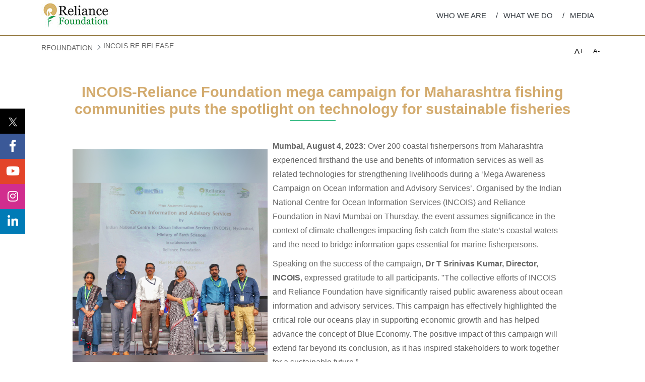

--- FILE ---
content_type: text/html;charset=UTF-8
request_url: https://reliancefoundation.org/nl/incois-rf-release
body_size: 65376
content:




































		<!DOCTYPE html>




























































<html class="ltr" dir="ltr" lang="nl-NL">

<head>
	<!-- <title>Mega campaign for fishing communities - rfoundation - Liferay</title> -->
	<title>Reliance Foundation</title>

	<meta content="initial-scale=1.0, width=device-width" name="viewport" />
	
	<meta http-equiv="x-ua-compatible" content="ie=edge">
	<meta name="viewport" content="width=device-width, initial-scale=1, shrink-to-fit=no">
	
	<!-- Google tag (gtag.js) -->
<script async src="https://www.googletagmanager.com/gtag/js?id=G-K129Z3KYFV"></script>
<script>
  window.dataLayer = window.dataLayer || [];
  function gtag(){dataLayer.push(arguments);}
  gtag('js', new Date());

  gtag('config', 'G-K129Z3KYFV');
</script>

<!-- GOOGLE TAG MANAGER CODE -->

<!-- Google tag (gtag.js) -->
<script async src="https://www.googletagmanager.com/gtag/js?id=G-K129Z3KYFV"></script>
<script>
  window.dataLayer = window.dataLayer || [];
  function gtag(){dataLayer.push(arguments);}
  gtag('js', new Date());

  gtag('config', 'G-K129Z3KYFV');
</script>

<!-- GOOGLE SEARCH CONSOLE CODE -->

<meta name="google-site-verification" content="pYV6gzuuj4qBuc7AFAHneNOVg26nWFuEO_YkKE_LLIg" />
	
	






































<meta content="text/html; charset=UTF-8" http-equiv="content-type" />









<meta content="INCOIS-Reliance Foundation mega campaign for Maharashtra fishing communities puts the spotlight on technology for sustainable fisheries." lang="en-US" name="description" /><meta content="INCOIS, Reliance Foundation, Fishing communities, Ocean, Marine Ecosystem, Sustainable livelihoods, Maharashtra fishing, Fish" lang="en-US" name="keywords" />


<link data-senna-track="temporary" href="https://reliancefoundation.org/incois-rf-release" rel="canonical" />
<link data-senna-track="temporary" href="https://reliancefoundation.org/zh/incois-rf-release" hreflang="zh-CN" rel="alternate" />
<link data-senna-track="temporary" href="https://reliancefoundation.org/es/incois-rf-release" hreflang="es-ES" rel="alternate" />
<link data-senna-track="temporary" href="https://reliancefoundation.org/sv/incois-rf-release" hreflang="sv-SE" rel="alternate" />
<link data-senna-track="temporary" href="https://reliancefoundation.org/ja/incois-rf-release" hreflang="ja-JP" rel="alternate" />
<link data-senna-track="temporary" href="https://reliancefoundation.org/nl/incois-rf-release" hreflang="nl-NL" rel="alternate" />
<link data-senna-track="temporary" href="https://reliancefoundation.org/hu/incois-rf-release" hreflang="hu-HU" rel="alternate" />
<link data-senna-track="temporary" href="https://reliancefoundation.org/ar/incois-rf-release" hreflang="ar-SA" rel="alternate" />
<link data-senna-track="temporary" href="https://reliancefoundation.org/pt/incois-rf-release" hreflang="pt-BR" rel="alternate" />
<link data-senna-track="temporary" href="https://reliancefoundation.org/de/incois-rf-release" hreflang="de-DE" rel="alternate" />
<link data-senna-track="temporary" href="https://reliancefoundation.org/ca/incois-rf-release" hreflang="ca-ES" rel="alternate" />
<link data-senna-track="temporary" href="https://reliancefoundation.org/fi/incois-rf-release" hreflang="fi-FI" rel="alternate" />
<link data-senna-track="temporary" href="https://reliancefoundation.org/fr/incois-rf-release" hreflang="fr-FR" rel="alternate" />
<link data-senna-track="temporary" href="https://reliancefoundation.org/incois-rf-release" hreflang="en-US" rel="alternate" />
<link data-senna-track="temporary" href="https://reliancefoundation.org/incois-rf-release" hreflang="x-default" rel="alternate" />
<meta property="og:description" content="INCOIS-Reliance Foundation mega campaign for Maharashtra fishing communities puts the spotlight on technology for sustainable fisheries.">
<meta property="og:locale" content="nl_NL">
<meta property="og:locale:alternate" content="en_US">
<meta property="og:locale:alternate" content="ar_SA">
<meta property="og:locale:alternate" content="ca_ES">
<meta property="og:locale:alternate" content="zh_CN">
<meta property="og:locale:alternate" content="nl_NL">
<meta property="og:locale:alternate" content="fi_FI">
<meta property="og:locale:alternate" content="fr_FR">
<meta property="og:locale:alternate" content="de_DE">
<meta property="og:locale:alternate" content="hu_HU">
<meta property="og:locale:alternate" content="ja_JP">
<meta property="og:locale:alternate" content="pt_BR">
<meta property="og:locale:alternate" content="es_ES">
<meta property="og:locale:alternate" content="sv_SE">
<meta property="og:site_name" content="rfoundation">
<meta property="og:title" content="Mega campaign for fishing communities - rfoundation - Liferay">
<meta property="og:type" content="website">
<meta property="og:url" content="https://reliancefoundation.org/incois-rf-release">


<link href="https://reliancefoundation.org/o/rfoundation-theme/images/favicon.ico" rel="icon" />



<link class="lfr-css-file" data-senna-track="temporary" href="https://reliancefoundation.org/o/rfoundation-theme/css/clay.css?browserId=chrome&amp;themeId=rfoundationtheme_WAR_rfoundationtheme&amp;minifierType=css&amp;languageId=nl_NL&amp;b=7304&amp;t=1719848006000" id="liferayAUICSS" rel="stylesheet" type="text/css" />



<link data-senna-track="temporary" href="/o/frontend-css-web/main.css?browserId=chrome&amp;themeId=rfoundationtheme_WAR_rfoundationtheme&amp;minifierType=css&amp;languageId=nl_NL&amp;b=7304&amp;t=1677241552875" id="liferayPortalCSS" rel="stylesheet" type="text/css" />









	

	





	



	

		<link data-senna-track="temporary" href="/combo?browserId=chrome&amp;minifierType=&amp;themeId=rfoundationtheme_WAR_rfoundationtheme&amp;languageId=nl_NL&amp;b=7304&amp;com_liferay_journal_content_web_portlet_JournalContentPortlet_INSTANCE_journal_content_name:%2Fcss%2Fmain.css&amp;com_liferay_product_navigation_product_menu_web_portlet_ProductMenuPortlet:%2Fcss%2Fmain.css&amp;t=1719848006000" id="1a7aec4f" rel="stylesheet" type="text/css" />

	







<script data-senna-track="temporary" type="text/javascript">
	// <![CDATA[
		var Liferay = Liferay || {};

		Liferay.Browser = {
			acceptsGzip: function() {
				return true;
			},

			

			getMajorVersion: function() {
				return 131.0;
			},

			getRevision: function() {
				return '537.36';
			},
			getVersion: function() {
				return '131.0';
			},

			

			isAir: function() {
				return false;
			},
			isChrome: function() {
				return true;
			},
			isEdge: function() {
				return false;
			},
			isFirefox: function() {
				return false;
			},
			isGecko: function() {
				return true;
			},
			isIe: function() {
				return false;
			},
			isIphone: function() {
				return false;
			},
			isLinux: function() {
				return false;
			},
			isMac: function() {
				return true;
			},
			isMobile: function() {
				return false;
			},
			isMozilla: function() {
				return false;
			},
			isOpera: function() {
				return false;
			},
			isRtf: function() {
				return true;
			},
			isSafari: function() {
				return true;
			},
			isSun: function() {
				return false;
			},
			isWebKit: function() {
				return true;
			},
			isWindows: function() {
				return false;
			}
		};

		Liferay.Data = Liferay.Data || {};

		Liferay.Data.ICONS_INLINE_SVG = true;

		Liferay.Data.NAV_SELECTOR = '#navigation';

		Liferay.Data.NAV_SELECTOR_MOBILE = '#navigationCollapse';

		Liferay.Data.isCustomizationView = function() {
			return false;
		};

		Liferay.Data.notices = [
			

			
		];

		Liferay.PortletKeys = {
			DOCUMENT_LIBRARY: 'com_liferay_document_library_web_portlet_DLPortlet',
			DYNAMIC_DATA_MAPPING: 'com_liferay_dynamic_data_mapping_web_portlet_DDMPortlet',
			ITEM_SELECTOR: 'com_liferay_item_selector_web_portlet_ItemSelectorPortlet'
		};

		Liferay.PropsValues = {
			JAVASCRIPT_SINGLE_PAGE_APPLICATION_TIMEOUT: 0,
			NTLM_AUTH_ENABLED: false,
			UPLOAD_SERVLET_REQUEST_IMPL_MAX_SIZE: 576716800
		};

		Liferay.ThemeDisplay = {

			

			
				getLayoutId: function() {
					return '193';
				},

				

				getLayoutRelativeControlPanelURL: function() {
					return '/nl/group/rfoundation/~/control_panel/manage';
				},

				getLayoutRelativeURL: function() {
					return '/nl/incois-rf-release';
				},
				getLayoutURL: function() {
					return 'https://reliancefoundation.org/nl/incois-rf-release';
				},
				getParentLayoutId: function() {
					return '0';
				},
				isControlPanel: function() {
					return false;
				},
				isPrivateLayout: function() {
					return 'false';
				},
				isVirtualLayout: function() {
					return false;
				},
			

			getBCP47LanguageId: function() {
				return 'nl-NL';
			},
			getCanonicalURL: function() {

				

				return 'https\x3a\x2f\x2freliancefoundation\x2eorg\x2fincois-rf-release';
			},
			getCDNBaseURL: function() {
				return 'https://reliancefoundation.org';
			},
			getCDNDynamicResourcesHost: function() {
				return '';
			},
			getCDNHost: function() {
				return '';
			},
			getCompanyGroupId: function() {
				return '20124';
			},
			getCompanyId: function() {
				return '20098';
			},
			getDefaultLanguageId: function() {
				return 'en_US';
			},
			getDoAsUserIdEncoded: function() {
				return '';
			},
			getLanguageId: function() {
				return 'nl_NL';
			},
			getParentGroupId: function() {
				return '35704';
			},
			getPathContext: function() {
				return '';
			},
			getPathImage: function() {
				return '/image';
			},
			getPathJavaScript: function() {
				return '/o/frontend-js-web';
			},
			getPathMain: function() {
				return '/nl/c';
			},
			getPathThemeImages: function() {
				return 'https://reliancefoundation.org/o/rfoundation-theme/images';
			},
			getPathThemeRoot: function() {
				return '/o/rfoundation-theme';
			},
			getPlid: function() {
				return '216';
			},
			getPortalURL: function() {
				return 'https://reliancefoundation.org';
			},
			getScopeGroupId: function() {
				return '35704';
			},
			getScopeGroupIdOrLiveGroupId: function() {
				return '35704';
			},
			getSessionId: function() {
				return '';
			},
			getSiteAdminURL: function() {
				return 'https://reliancefoundation.org/group/rfoundation/~/control_panel/manage?p_p_lifecycle=0&p_p_state=maximized&p_p_mode=view';
			},
			getSiteGroupId: function() {
				return '35704';
			},
			getURLControlPanel: function() {
				return '/nl/group/control_panel?refererPlid=216';
			},
			getURLHome: function() {
				return 'https\x3a\x2f\x2freliancefoundation\x2eorg\x2fweb\x2fguest';
			},
			getUserEmailAddress: function() {
				return '';
			},
			getUserId: function() {
				return '20103';
			},
			getUserName: function() {
				return '';
			},
			isAddSessionIdToURL: function() {
				return false;
			},
			isImpersonated: function() {
				return false;
			},
			isSignedIn: function() {
				return false;
			},
			isStateExclusive: function() {
				return false;
			},
			isStateMaximized: function() {
				return false;
			},
			isStatePopUp: function() {
				return false;
			}
		};

		var themeDisplay = Liferay.ThemeDisplay;

		Liferay.AUI = {

			

			getAvailableLangPath: function() {
				return 'available_languages.jsp?browserId=chrome&themeId=rfoundationtheme_WAR_rfoundationtheme&colorSchemeId=01&minifierType=js&languageId=nl_NL&b=7304&t=1765328554617';
			},
			getCombine: function() {
				return true;
			},
			getComboPath: function() {
				return '/combo/?browserId=chrome&minifierType=&languageId=nl_NL&b=7304&t=1677241557905&';
			},
			getDateFormat: function() {
				return '%d-%m-%Y';
			},
			getEditorCKEditorPath: function() {
				return '/o/frontend-editor-ckeditor-web';
			},
			getFilter: function() {
				var filter = 'raw';

				
					
						filter = 'min';
					
					
				

				return filter;
			},
			getFilterConfig: function() {
				var instance = this;

				var filterConfig = null;

				if (!instance.getCombine()) {
					filterConfig = {
						replaceStr: '.js' + instance.getStaticResourceURLParams(),
						searchExp: '\\.js$'
					};
				}

				return filterConfig;
			},
			getJavaScriptRootPath: function() {
				return '/o/frontend-js-web';
			},
			getLangPath: function() {
				return 'aui_lang.jsp?browserId=chrome&themeId=rfoundationtheme_WAR_rfoundationtheme&colorSchemeId=01&minifierType=js&languageId=nl_NL&b=7304&t=1677241557905';
			},
			getPortletRootPath: function() {
				return '/html/portlet';
			},
			getStaticResourceURLParams: function() {
				return '?browserId=chrome&minifierType=&languageId=nl_NL&b=7304&t=1677241557905';
			}
		};

		Liferay.authToken = 'QuqNKcvV';

		

		Liferay.currentURL = '\x2fnl\x2fincois-rf-release';
		Liferay.currentURLEncoded = '\x252Fnl\x252Fincois-rf-release';
	// ]]>
</script>

<script src="/o/js_loader_config?t=1765328644789" type="text/javascript"></script>
<script data-senna-track="permanent" src="/combo?browserId=chrome&minifierType=js&languageId=nl_NL&b=7304&t=1677241557905&/o/frontend-js-aui-web/aui/aui/aui.js&/o/frontend-js-aui-web/liferay/modules.js&/o/frontend-js-aui-web/liferay/aui_sandbox.js&/o/frontend-js-aui-web/aui/attribute-base/attribute-base.js&/o/frontend-js-aui-web/aui/attribute-complex/attribute-complex.js&/o/frontend-js-aui-web/aui/attribute-core/attribute-core.js&/o/frontend-js-aui-web/aui/attribute-observable/attribute-observable.js&/o/frontend-js-aui-web/aui/attribute-extras/attribute-extras.js&/o/frontend-js-aui-web/aui/event-custom-base/event-custom-base.js&/o/frontend-js-aui-web/aui/event-custom-complex/event-custom-complex.js&/o/frontend-js-aui-web/aui/oop/oop.js&/o/frontend-js-aui-web/aui/aui-base-lang/aui-base-lang.js&/o/frontend-js-aui-web/liferay/dependency.js&/o/frontend-js-aui-web/liferay/util.js&/o/frontend-js-aui-web/aui/aui-base-html5-shiv/aui-base-html5-shiv.js&/o/frontend-js-aui-web/aui/arraylist-add/arraylist-add.js&/o/frontend-js-aui-web/aui/arraylist-filter/arraylist-filter.js&/o/frontend-js-aui-web/aui/arraylist/arraylist.js&/o/frontend-js-aui-web/aui/array-extras/array-extras.js&/o/frontend-js-aui-web/aui/array-invoke/array-invoke.js&/o/frontend-js-aui-web/aui/base-base/base-base.js&/o/frontend-js-aui-web/aui/base-pluginhost/base-pluginhost.js&/o/frontend-js-aui-web/aui/classnamemanager/classnamemanager.js&/o/frontend-js-aui-web/aui/datatype-xml-format/datatype-xml-format.js&/o/frontend-js-aui-web/aui/datatype-xml-parse/datatype-xml-parse.js&/o/frontend-js-aui-web/aui/dom-base/dom-base.js&/o/frontend-js-aui-web/aui/dom-core/dom-core.js&/o/frontend-js-aui-web/aui/dom-screen/dom-screen.js&/o/frontend-js-aui-web/aui/dom-style/dom-style.js&/o/frontend-js-aui-web/aui/event-base/event-base.js&/o/frontend-js-aui-web/aui/event-delegate/event-delegate.js&/o/frontend-js-aui-web/aui/event-focus/event-focus.js&/o/frontend-js-aui-web/aui/event-hover/event-hover.js&/o/frontend-js-aui-web/aui/event-key/event-key.js" type="text/javascript"></script>
<script data-senna-track="permanent" src="/combo?browserId=chrome&minifierType=js&languageId=nl_NL&b=7304&t=1677241557905&/o/frontend-js-aui-web/aui/event-mouseenter/event-mouseenter.js&/o/frontend-js-aui-web/aui/event-mousewheel/event-mousewheel.js&/o/frontend-js-aui-web/aui/event-outside/event-outside.js&/o/frontend-js-aui-web/aui/event-resize/event-resize.js&/o/frontend-js-aui-web/aui/event-simulate/event-simulate.js&/o/frontend-js-aui-web/aui/event-synthetic/event-synthetic.js&/o/frontend-js-aui-web/aui/intl/intl.js&/o/frontend-js-aui-web/aui/io-base/io-base.js&/o/frontend-js-aui-web/aui/io-form/io-form.js&/o/frontend-js-aui-web/aui/io-queue/io-queue.js&/o/frontend-js-aui-web/aui/io-upload-iframe/io-upload-iframe.js&/o/frontend-js-aui-web/aui/io-xdr/io-xdr.js&/o/frontend-js-aui-web/aui/json-parse/json-parse.js&/o/frontend-js-aui-web/aui/json-stringify/json-stringify.js&/o/frontend-js-aui-web/aui/node-base/node-base.js&/o/frontend-js-aui-web/aui/node-core/node-core.js&/o/frontend-js-aui-web/aui/node-event-delegate/node-event-delegate.js&/o/frontend-js-aui-web/aui/node-event-simulate/node-event-simulate.js&/o/frontend-js-aui-web/aui/node-focusmanager/node-focusmanager.js&/o/frontend-js-aui-web/aui/node-pluginhost/node-pluginhost.js&/o/frontend-js-aui-web/aui/node-screen/node-screen.js&/o/frontend-js-aui-web/aui/node-style/node-style.js&/o/frontend-js-aui-web/aui/plugin/plugin.js&/o/frontend-js-aui-web/aui/pluginhost-base/pluginhost-base.js&/o/frontend-js-aui-web/aui/pluginhost-config/pluginhost-config.js&/o/frontend-js-aui-web/aui/querystring-stringify-simple/querystring-stringify-simple.js&/o/frontend-js-aui-web/aui/queue-promote/queue-promote.js&/o/frontend-js-aui-web/aui/selector-css2/selector-css2.js&/o/frontend-js-aui-web/aui/selector-css3/selector-css3.js&/o/frontend-js-aui-web/aui/selector-native/selector-native.js&/o/frontend-js-aui-web/aui/selector/selector.js&/o/frontend-js-aui-web/aui/widget-base/widget-base.js&/o/frontend-js-aui-web/aui/widget-htmlparser/widget-htmlparser.js" type="text/javascript"></script>
<script data-senna-track="permanent" src="/combo?browserId=chrome&minifierType=js&languageId=nl_NL&b=7304&t=1677241557905&/o/frontend-js-aui-web/aui/widget-skin/widget-skin.js&/o/frontend-js-aui-web/aui/widget-uievents/widget-uievents.js&/o/frontend-js-aui-web/aui/yui-throttle/yui-throttle.js&/o/frontend-js-aui-web/aui/aui-base-core/aui-base-core.js&/o/frontend-js-aui-web/aui/aui-classnamemanager/aui-classnamemanager.js&/o/frontend-js-aui-web/aui/aui-component/aui-component.js&/o/frontend-js-aui-web/aui/aui-debounce/aui-debounce.js&/o/frontend-js-aui-web/aui/aui-delayed-task-deprecated/aui-delayed-task-deprecated.js&/o/frontend-js-aui-web/aui/aui-event-base/aui-event-base.js&/o/frontend-js-aui-web/aui/aui-event-input/aui-event-input.js&/o/frontend-js-aui-web/aui/aui-form-validator/aui-form-validator.js&/o/frontend-js-aui-web/aui/aui-node-base/aui-node-base.js&/o/frontend-js-aui-web/aui/aui-node-html5/aui-node-html5.js&/o/frontend-js-aui-web/aui/aui-selector/aui-selector.js&/o/frontend-js-aui-web/aui/aui-timer/aui-timer.js&/o/frontend-js-aui-web/liferay/browser_selectors.js&/o/frontend-js-aui-web/liferay/form.js&/o/frontend-js-aui-web/liferay/form_placeholders.js&/o/frontend-js-aui-web/liferay/icon.js&/o/frontend-js-aui-web/liferay/menu.js&/o/frontend-js-aui-web/liferay/notice.js&/o/frontend-js-aui-web/liferay/poller.js&/o/frontend-js-aui-web/aui/async-queue/async-queue.js&/o/frontend-js-aui-web/aui/base-build/base-build.js&/o/frontend-js-aui-web/aui/cookie/cookie.js&/o/frontend-js-aui-web/aui/event-touch/event-touch.js&/o/frontend-js-aui-web/aui/overlay/overlay.js&/o/frontend-js-aui-web/aui/querystring-stringify/querystring-stringify.js&/o/frontend-js-aui-web/aui/widget-child/widget-child.js&/o/frontend-js-aui-web/aui/widget-position-align/widget-position-align.js&/o/frontend-js-aui-web/aui/widget-position-constrain/widget-position-constrain.js&/o/frontend-js-aui-web/aui/widget-position/widget-position.js&/o/frontend-js-aui-web/aui/widget-stack/widget-stack.js" type="text/javascript"></script>
<script data-senna-track="permanent" src="/combo?browserId=chrome&minifierType=js&languageId=nl_NL&b=7304&t=1677241557905&/o/frontend-js-aui-web/aui/widget-stdmod/widget-stdmod.js&/o/frontend-js-aui-web/aui/aui-aria/aui-aria.js&/o/frontend-js-aui-web/aui/aui-io-plugin-deprecated/aui-io-plugin-deprecated.js&/o/frontend-js-aui-web/aui/aui-io-request/aui-io-request.js&/o/frontend-js-aui-web/aui/aui-loading-mask-deprecated/aui-loading-mask-deprecated.js&/o/frontend-js-aui-web/aui/aui-overlay-base-deprecated/aui-overlay-base-deprecated.js&/o/frontend-js-aui-web/aui/aui-overlay-context-deprecated/aui-overlay-context-deprecated.js&/o/frontend-js-aui-web/aui/aui-overlay-manager-deprecated/aui-overlay-manager-deprecated.js&/o/frontend-js-aui-web/aui/aui-overlay-mask-deprecated/aui-overlay-mask-deprecated.js&/o/frontend-js-aui-web/aui/aui-parse-content/aui-parse-content.js&/o/frontend-js-aui-web/liferay/session.js&/o/frontend-js-aui-web/liferay/deprecated.js&/o/frontend-js-web/loader/config.js&/o/frontend-js-web/loader/loader.js&/o/frontend-js-web/misc/svg4everybody.js&/o/frontend-js-web/liferay/dom_task_runner.js&/o/frontend-js-web/liferay/events.js&/o/frontend-js-web/liferay/lazy_load.js&/o/frontend-js-web/liferay/liferay.js&/o/frontend-js-web/liferay/global.bundle.js&/o/frontend-js-web/liferay/portlet.js&/o/frontend-js-web/liferay/workflow.js" type="text/javascript"></script>




	

	<script data-senna-track="temporary" src="/o/js_bundle_config?t=1765328676093" type="text/javascript"></script>


<script data-senna-track="temporary" type="text/javascript">
	// <![CDATA[
		
			
				
				
			
		

		

		
	// ]]>
</script>





	
		

			

			
		
		
	



	
		
		

			

			
		
	












	

	





	



	









	
	










<link class="lfr-css-file" data-senna-track="temporary" href="https://reliancefoundation.org/o/rfoundation-theme/css/main.css?browserId=chrome&amp;themeId=rfoundationtheme_WAR_rfoundationtheme&amp;minifierType=css&amp;languageId=nl_NL&amp;b=7304&amp;t=1719848006000" id="liferayThemeCSS" rel="stylesheet" type="text/css" />








	<style data-senna-track="temporary" type="text/css">

		

			

		

			

		

			

		

			

		

			

		

	</style>


<style data-senna-track="temporary" type="text/css">
</style>
<script type="text/javascript">
// <![CDATA[
Liferay.SPA = Liferay.SPA || {};
Liferay.SPA.cacheExpirationTime = -1;
Liferay.SPA.clearScreensCache = false;
Liferay.SPA.debugEnabled = false;
Liferay.SPA.excludedPaths = ["/c/document_library","/documents","/image"];
Liferay.SPA.loginRedirect = '';
Liferay.SPA.navigationExceptionSelectors = ':not([target="_blank"]):not([data-senna-off]):not([data-resource-href]):not([data-cke-saved-href]):not([data-cke-saved-href])';
Liferay.SPA.requestTimeout = 0;
Liferay.SPA.userNotification = {
	message: 'Het ziet er naar uit dat dit langer duurt dan verwacht.',
	timeout: 30000,
	title: 'Oeps'
};
// ]]>
</script><script type="text/javascript">
// <![CDATA[
Liferay.Loader.require('frontend-js-spa-web@4.0.13/liferay/init.es', function(frontendJsSpaWeb4013LiferayInitEs) {
try {
(function() {
var frontendJsSpaWebLiferayInitEs = frontendJsSpaWeb4013LiferayInitEs;
frontendJsSpaWebLiferayInitEs.default.init(
	function(app) {
		app.setPortletsBlacklist({"com_liferay_account_admin_web_internal_portlet_AccountUsersAdminPortlet":true,"com_liferay_nested_portlets_web_portlet_NestedPortletsPortlet":true,"com_liferay_site_navigation_directory_web_portlet_SitesDirectoryPortlet":true,"com_liferay_login_web_portlet_LoginPortlet":true,"com_liferay_login_web_portlet_FastLoginPortlet":true});
		app.setValidStatusCodes([221,490,494,499,491,492,493,495,220]);
	}
);
})();
} catch (err) {
	console.error(err);
}
});
// ]]>
</script>



















<script data-senna-track="temporary" type="text/javascript">
	if (window.Analytics) {
		window._com_liferay_document_library_analytics_isViewFileEntry = false;
	}
</script>













<script type="text/javascript">
// <![CDATA[
Liferay.on(
	'ddmFieldBlur', function(event) {
		if (window.Analytics) {
			Analytics.send(
				'fieldBlurred',
				'Form',
				{
					fieldName: event.fieldName,
					focusDuration: event.focusDuration,
					formId: event.formId,
					page: event.page
				}
			);
		}
	}
);

Liferay.on(
	'ddmFieldFocus', function(event) {
		if (window.Analytics) {
			Analytics.send(
				'fieldFocused',
				'Form',
				{
					fieldName: event.fieldName,
					formId: event.formId,
					page: event.page
				}
			);
		}
	}
);

Liferay.on(
	'ddmFormPageShow', function(event) {
		if (window.Analytics) {
			Analytics.send(
				'pageViewed',
				'Form',
				{
					formId: event.formId,
					page: event.page,
					title: event.title
				}
			);
		}
	}
);

Liferay.on(
	'ddmFormSubmit', function(event) {
		if (window.Analytics) {
			Analytics.send(
				'formSubmitted',
				'Form',
				{
					formId: event.formId
				}
			);
		}
	}
);

Liferay.on(
	'ddmFormView', function(event) {
		if (window.Analytics) {
			Analytics.send(
				'formViewed',
				'Form',
				{
					formId: event.formId,
					title: event.title
				}
			);
		}
	}
);
// ]]>
</script>

	
		<link class="lfr-css-file" href="https://reliancefoundation.org/o/rfoundation-theme/css/style.css" rel="stylesheet" type="text/css" />
		<link class="lfr-css-file" href="https://reliancefoundation.org/o/rfoundation-theme/css/media-queries.css" rel="stylesheet" type="text/css" />
		<link class="lfr-css-file" href="https://reliancefoundation.org/o/rfoundation-theme/css/main.css" rel="stylesheet" type="text/css" />
		<link class="lfr-css-file" href="https://reliancefoundation.org/o/rfoundation-theme/css/swiper-bundle.min.css" rel="stylesheet" type="text/css" />
		<link class="lfr-css-file" href="https://reliancefoundation.org/o/rfoundation-theme/css/owl.carousel.min.css" rel="stylesheet" type="text/css" />
		<link class="lfr-css-file" href="https://reliancefoundation.org/o/rfoundation-theme/css/jquery.fancybox.min.css" rel="stylesheet" type="text/css" />
		<link class="lfr-css-file" href="https://reliancefoundation.org/o/rfoundation-theme/css/font-awesome.min.css" rel="stylesheet" type="text/css" />
	
		<script src="https://reliancefoundation.org/o/rfoundation-theme/js/swiper-bundle.min.js" type="text/javascript"></script>
		<script src="https://reliancefoundation.org/o/rfoundation-theme/js/jquery-3.6.0.min.js" type="text/javascript"></script>
		<script src="https://reliancefoundation.org/o/rfoundation-theme/js/owl.carousel.min.js" type="text/javascript"></script>
		<script src="https://reliancefoundation.org/o/rfoundation-theme/js/owl.carousel.js" type="text/javascript"></script>
	<!-- 		<script src="https://reliancefoundation.org/o/rfoundation-theme/js/isotope.pkgd.min.js" type="text/javascript"></script>
 -->
		<script src="https://reliancefoundation.org/o/rfoundation-theme/js/plugins.js" type="text/javascript"></script>
		<script src="https://reliancefoundation.org/o/rfoundation-theme/js/main.js" type="text/javascript"></script>
	
					
</head>


<body class="chrome controls-visible  yui3-skin-sam signed-out public-page site" id="body">


















































	<nav class="quick-access-nav" id="voxn_quickAccessNav">
		<h1 class="hide-accessible">Navigatie</h1>

		<ul>
			
				<li><a href="#main-content">Naar content</a></li>
			

			

		</ul>
	</nav>















































































<div class="closed d-print-none lfr-product-menu-panel sidenav-fixed sidenav-menu-slider" id="_com_liferay_product_navigation_product_menu_web_portlet_ProductMenuPortlet_sidenavSliderId"><div class="product-menu sidebar sidenav-menu">







































	

	<div class="portlet-boundary portlet-boundary_com_liferay_product_navigation_product_menu_web_portlet_ProductMenuPortlet_  portlet-static portlet-static-end decorate  " id="p_p_id_com_liferay_product_navigation_product_menu_web_portlet_ProductMenuPortlet_">
		<span id="p_com_liferay_product_navigation_product_menu_web_portlet_ProductMenuPortlet"></span>




	

	
		
		
			























<div class="lfr-product-menu-sidebar lfr-applications-menu" id="productMenuSidebar">
	

	<div class="sidebar-body">
		
			
			
		
	</div>
</div>
		
	







	</div>




</div></div>

<!-- <div class="container-fluid" id="wrapper"> -->

<div class="pt-0" id="wrapper">

	 <header class="header_area" style="border-bottom: 1px solid #8d7032;">
		<div class="main_header_area animated">
			<div class="container">
<nav id="navigation1" class="navigation navigation-landscape">
		<div class="nav-header">
	        <a class="nav-brand " href="/web/rfoundation"><img src="https://reliancefoundation.org/o/rfoundation-theme/images/common/logo.jpg"></a>
	        <div class="nav-toggle"></div>
	    </div> <!-- logo div close--> <!-- logo div close-->
	      
	    <div class="nav-menus-wrapper" style="transition-property: none;"><span class="nav-menus-wrapper-close-button"></span>
			<ul class="nav-menu align-to-right">
		


					<li class="">
							<a aria-labelledby="layout_$nav_item.getLayoutId()" href="https://reliancefoundation.org/nl/who-we-are" $nav_item_attr_has_popup $nav_item.getTarget() role="menuitem">WHO WE ARE<span class="submenu-indicator"></span><span class="submenu-indicator"><span class="submenu-indicator-chevron"></span></span></a>
						<ul class="nav-dropdown nav-submenu" id="dropdown-menu" style="right: auto; display: none;">
								
			
										
											<li class="" id="layout_43" role="presentation">
												<a aria-labelledby="layout_43" href="/who-we-are#chairpersonmessage"  role="menuitem">About the Chairperson</a>
											</li>
											
			
										
											<li class="" id="layout_45" role="presentation">
												<a aria-labelledby="layout_45" href="/who-we-are#aboutreliancefoundation"  role="menuitem">About Reliance Foundation</a>
											</li>
											
			
										
											<li class="" id="layout_47" role="presentation">
												<a aria-labelledby="layout_47" href="/who-we-are#awards"  role="menuitem">Awards</a>
											</li>
											
			
										
											<li class="" id="layout_49" role="presentation">
												<a aria-labelledby="layout_49" href="/who-we-are#annual-reports"  role="menuitem">Annual Reports</a>
											</li>
											
			
										
											<li class="" id="layout_51" role="presentation">
												<a aria-labelledby="layout_51" href="https://reliancefoundation.org/nl/careers"  role="menuitem">Careers</a>
											</li>
											
			
										
											<li class="" id="layout_53" role="presentation">
												<a aria-labelledby="layout_53" href="https://reliancefoundation.org/nl/contact-us"  role="menuitem">Contact Us</a>
											</li>
											
								
						</ul>
						
					</li>
		


					<li class="">
							<a aria-labelledby="layout_$nav_item.getLayoutId()" href="#" $nav_item_attr_has_popup $nav_item.getTarget() role="menuitem" class="main-nav-link" >WHAT WE DO<span class="submenu-indicator"></span><span class="submenu-indicator"><span class="submenu-indicator-chevron"></span></span></a>
						<ul class="nav-dropdown nav-submenu" id="dropdown-menu" style="right: auto; display: none;">
								
			
										
											<li class="" id="layout_17" role="presentation">
												<a aria-labelledby="layout_17" href="https://reliancefoundation.org/nl/rural-transformation"  role="menuitem">Rural Transformation</a>
											</li>
											
			
										
											<li class="" id="layout_35" role="presentation">
												<a aria-labelledby="layout_35" href="https://reliancefoundation.org/nl/health"  role="menuitem">Health</a>
											</li>
											
			
										
											<li class="" id="layout_19" role="presentation">
												<a aria-labelledby="layout_19" href="https://reliancefoundation.org/nl/education"  role="menuitem">Education</a>
											</li>
											
			
										
											<li class="" id="layout_33" role="presentation">
												<a aria-labelledby="layout_33" href="https://reliancefoundation.org/nl/sports-for-development"  role="menuitem">Sports for Development</a>
											</li>
											
			
										
											<li class="" id="layout_31" role="presentation">
												<a aria-labelledby="layout_31" href="https://reliancefoundation.org/nl/women-empowerment"  role="menuitem">Women Empowerment</a>
											</li>
											
			
										
											<li class="" id="layout_29" role="presentation">
												<a aria-labelledby="layout_29" href="https://reliancefoundation.org/nl/disaster-management"  role="menuitem">Disaster Management</a>
											</li>
											
			
										
											<li class="" id="layout_27" role="presentation">
												<a aria-labelledby="layout_27" href="https://reliancefoundation.org/nl/arts-culture-amp-heritage"  role="menuitem">Arts, Culture &amp; Heritage</a>
											</li>
											
			
										
											<li class="" id="layout_25" role="presentation">
												<a aria-labelledby="layout_25" href="https://reliancefoundation.org/nl/urban-renewal"  role="menuitem">Urban Renewal</a>
											</li>
											
								
						</ul>
						
					</li>
		


					<li class="">
							<a aria-labelledby="layout_$nav_item.getLayoutId()" href="#" $nav_item_attr_has_popup $nav_item.getTarget() role="menuitem" class="main-nav-link" >MEDIA<span class="submenu-indicator"></span><span class="submenu-indicator"><span class="submenu-indicator-chevron"></span></span></a>
						<ul class="nav-dropdown nav-submenu" id="dropdown-menu" style="right: auto; display: none;">
								
			
										
											<li class="" id="layout_55" role="presentation">
												<a aria-labelledby="layout_55" href="https://reliancefoundation.org/nl/publications"  role="menuitem">Publications</a>
											</li>
											
			
										
											<li class="" id="layout_11" role="presentation">
												<a aria-labelledby="layout_11" href="https://reliancefoundation.org/nl/stories-about-our-work"  role="menuitem">Stories About Our Work</a>
											</li>
											
			
										
											<li class="" id="layout_21" role="presentation">
												<a aria-labelledby="layout_21" href="https://reliancefoundation.org/nl/press-releases"  role="menuitem">Press Releases</a>
											</li>
											
			
										
											<li class="" id="layout_15" role="presentation">
												<a aria-labelledby="layout_15" href="https://reliancefoundation.org/nl/events-updates"  role="menuitem">Events &amp; Updates</a>
											</li>
											
			
										
											<li class="" id="layout_7" role="presentation">
												<a aria-labelledby="layout_7" href="https://reliancefoundation.org/nl/gallery"  role="menuitem">Gallery</a>
											</li>
											
			
										
											<li class="" id="layout_3" role="presentation">
												<a aria-labelledby="layout_3" href="https://reliancefoundation.org/nl/covid-19-response"  role="menuitem">COVID-19 Response</a>
											</li>
											
			
										
											<li class="" id="layout_57" role="presentation">
												<a aria-labelledby="layout_57" href="https://reliancefoundation.org/nl/covid-19-awareness-toolkit"  role="menuitem">COVID-19 Awareness Toolkit</a>
											</li>
											
								
						</ul>
						
					</li>
			</ul>
		</div>
		
	</ul>
</nav>			</div>
		</div>
	</header>
	
		
<ul id="social-sidebar">
  <!--<li>
    <a href="https://twitter.com/ril_foundation" class="entypo-twitter"><i class="fab fa-twitter"></i><span>Tweeter</span></a>
  </li>-->
  <li>
    <a href="https://twitter.com/ril_foundation" class="entypo-twitter" target="_blank">
    <img src="https://reliancefoundation.org/o/rfoundation-theme/images/social/twitter.png" style="width: 25px; height: 25px;" class="img-fluid"><span>Twitter(X.com)</span></a>
  </li>
  <li>
    <a href="https://www.facebook.com/foundationRIL" class="entypo-facebook"><i class="fab fa-facebook-f"></i><span>Facebook</span></a>
  </li>
  <li>
    <a href="https://www.youtube.com/RelianceFoundationTV/" class="entypo-youtube"><i class="fab fa-youtube"></i><span>YouTube</span></a>
  </li>
    <li>
    <a href="https://www.instagram.com/reliancefoundation/" class="entypo-instagram"><i class="fab fa-instagram"></i><span>Instagram</span></a>
  </li>
  <li>
    <a href="https://www.linkedin.com/company/reliancefoundation/" class="entypo-linkedin"><i class="fab fa-linkedin-in"></i><span>Linkedin</span></a>
  </li>
</ul>
	
    
	<section id="content">
		<div class="container">
			<div class="row ">
				<div>
					<div style="float:left;">








































	

	<div class="portlet-boundary portlet-boundary_com_liferay_site_navigation_breadcrumb_web_portlet_SiteNavigationBreadcrumbPortlet_  portlet-static portlet-static-end decorate portlet-breadcrumb " id="p_p_id_com_liferay_site_navigation_breadcrumb_web_portlet_SiteNavigationBreadcrumbPortlet_">
		<span id="p_com_liferay_site_navigation_breadcrumb_web_portlet_SiteNavigationBreadcrumbPortlet"></span>




	

	
		
			






































	
	
	
		
<section class="portlet" id="portlet_com_liferay_site_navigation_breadcrumb_web_portlet_SiteNavigationBreadcrumbPortlet">


	<div class="portlet-content">

		<div class="autofit-float autofit-row portlet-header">
			<div class="autofit-col autofit-col-expand">
			
				
					<h2 class="portlet-title-text">Broodkruimel</h2>
				
			</div>

			<div class="autofit-col autofit-col-end">
				<div class="autofit-section">
				</div>
			</div>
		</div>

		
			<div class=" portlet-content-container">
				


	<div class="portlet-body">



	
		
			
			
				
					



















































	

				

				
					
					
						


	

		































































<nav aria-label="Broodkruimel" id="_com_liferay_site_navigation_breadcrumb_web_portlet_SiteNavigationBreadcrumbPortlet_breadcrumbs-defaultScreen">
	

		

			<ol class="breadcrumb">
			<li class="breadcrumb-item">
					<a class="breadcrumb-link" href="https://reliancefoundation.org/nl" title="rfoundation">
						<span class="breadcrumb-text-truncate">rfoundation</span>
					</a>
			</li>
			<li class="breadcrumb-item">
					<span class="active breadcrumb-text-truncate">INCOIS RF Release</span>
			</li>
	</ol>

	
</nav>

	
	

					
				
			
		
	
	



	</div>

			</div>
		
	</div>
</section>
	

		
		
	







	</div>




					</div>
					<!--<div class="fontsettings">
						<ul>
			              <li><a href="javascript:increaseFontSize();"><img src="https://reliancefoundation.org/o/rfoundation-theme/images/a-plus.jpg" border="0" align="absmiddle" style="width:auto; height:auto;"></a></li>
			              <li><a href="javascript:decreaseFontSize();"><img src="https://reliancefoundation.org/o/rfoundation-theme/images/a-minus.jpg" align="absmiddle" style="width:auto; height:auto;"></a></li>
			            </ul>
					</div>-->
						<div class="fontsizedi">
						<button class="up">A+</button>
						<button class="down">A-</button>
						</div>
				</div>
			</div>
		</div>
		
		
		
		<!--<h2 class="hide-accessible" role="heading" aria-level="1">Mega campaign for fishing communities - rfoundation</h2>-->




















































	
	
		<div class="layout-content portlet-layout" id="main-content" role="main">
			



























	























	
		
		
		
		
		
		
		

			

			<div id="fragment-0-xiaz" >







































	

	<div class="portlet-boundary portlet-boundary_com_liferay_journal_content_web_portlet_JournalContentPortlet_  portlet-static portlet-static-end decorate portlet-journal-content " id="p_p_id_com_liferay_journal_content_web_portlet_JournalContentPortlet_INSTANCE_xiaz_">
		<span id="p_com_liferay_journal_content_web_portlet_JournalContentPortlet_INSTANCE_xiaz"></span>




	

	
		
			






































	
	
	
		
<section class="portlet" id="portlet_com_liferay_journal_content_web_portlet_JournalContentPortlet_INSTANCE_xiaz">

	<div class="portlet-content">

		<div class="autofit-float autofit-row portlet-header">
			<div class="autofit-col autofit-col-expand">
			
				
					<h2 class="portlet-title-text">INCOIS-RF-Release-WC</h2>
				
			</div>

			<div class="autofit-col autofit-col-end">
				<div class="autofit-section">




















<div class="visible-interaction">
	
		

		

		

		
	
</div>				</div>
			</div>
		</div>

		
			<div class=" portlet-content-container">
				


	<div class="portlet-body">



	
		
			
			
				
					



















































	

				

				
					
					
						


	

		
































	
	
		
			
			
				
					
					
					
					

						

						<div class="" data-fragments-editor-item-id="20132-112490" data-fragments-editor-item-type="fragments-editor-mapped-item">
							

















<div class="journal-content-article " data-analytics-asset-id="112488" data-analytics-asset-title="INCOIS-RF-Release-WC" data-analytics-asset-type="web-content">
	

	<section class="section-padd padd ruralbody story">
    <div class="wrap">        
        <h2 class="common-title" href="javascript:;">INCOIS-Reliance Foundation mega campaign for Maharashtra fishing communities puts the spotlight on technology for sustainable fisheries</h2>
        <div class="hospital-covid">
			<div class="press-releases-left">
				<img src="/documents/36511/112516/INCOIS-RF-Release.png/a7b9e07c-ae2b-a448-5ad0-1d56158d19da?t=1691153977076" alt="Nurturing lives, building futures">
			</div>
			<p><strong>Mumbai, August 4, 2023:</strong> Over 200 coastal fisherpersons from Maharashtra experienced firsthand the use and benefits of information services as well as related technologies for strengthening livelihoods during a ‘Mega Awareness Campaign on Ocean Information and Advisory Services’. Organised by the Indian National Centre for Ocean Information Services (INCOIS) and Reliance Foundation in Navi Mumbai on Thursday, the event assumes significance in the context of climate challenges impacting fish catch from the state’s coastal waters and the need to bridge information gaps essential for marine fisherpersons.</p><p>Speaking on the success of the campaign, <strong>Dr T Srinivas Kumar, Director, INCOIS</strong>, expressed gratitude to all participants. "The collective efforts of INCOIS and Reliance Foundation have significantly raised public awareness about ocean information and advisory services. This campaign has effectively highlighted the critical role our oceans play in supporting economic growth and has helped advance the concept of Blue Economy. The positive impact of this campaign will extend far beyond its conclusion, as it has inspired stakeholders to work together for a sustainable future.”</p><p>“India is the 3rd largest fish producer in the world and the government is poised through PMMSY to take this Blue Revolution even further. Reliance Foundation has been helping enhance lives and livelihoods of fishing communities through information services such as the 'Machli' app, promote sustainable fishing and help in improving information generation by taking feedback from the fishing community to experts. Our partnership with INCOIS has been a long standing one and it continues to help the marine fishing community better adapt to climate challenges towards their better future,” according to <strong>Mr Jagannatha Kumar, CEO, Reliance Foundation</strong>.</p><p>Dr Ravishankar C.N., Director and Vice-Chancellor, Central Institute of Fisheries Education (CIFE); Ms Priyanka Singh, Chief, Rural Transformation, Reliance Foundation, and other key stakeholders from the fisheries sector addressed the fishing community. Organised as part of a series of campaigns by INCOIS across the country to mark Azadi Ka Amrit Mahotsav, Thursday’s event provided a platform for fisherpersons from Maharashtra to interact with stakeholders from the government, key research and development sector organisations. A stakeholder consultation was also held where a group of fisherpersons using information services of INCOIS and Reliance Foundation provided feedback on ways to strengthen these services.</p><p>Experts from the Indian Space Research Organisation (ISRO), the Central Institute of Fisheries Education (CIFE), Central Institute of Fisheries Technology (CIFT), Central Marine Fisheries Research Institute (CMFRI), NETFISH-MPEDA, Fishery Survey of India, Reliance Foundation and the Mangrove Foundation spoke on key fisheries concerns at the event.&nbsp;</p><p>In collaboration with INCOIS, an autonomous body under Govt. of India’s Ministry of Earth Sciences, Reliance Foundation reaches nearly 25% of India’s active marine fisherperson families, mainly across eight states. For marine fisherpersons, Reliance Foundation translates complex scientific information into locally relevant advisories to help fisherpersons with life-saving information, identify fishing zones with relevant information. Reliance Foundation has supported women in linkage and availing of schemes to increase returns from fish production and other high-value fishing activities. By working with fishing communities on the ground, Reliance Foundation is able to partner holistically with scientific institutions providing feedback on advisories to institutions to enhance information generation.</p><p><strong>About INCOIS</strong></p><p>ESSO-INCOIS was established as an autonomous body in 1999 under the Ministry of Earth Sciences (MoES) and is a unit of the Earth System Science Organisation (ESSO). ESSO- INCOIS is mandated to provide the best possible ocean information and advisory services to society, industry, government agencies and the scientific community through sustained ocean observations and constant improvements through systematic and focussed research. <a href="https://incois.gov.in/">https://incois.gov.in/</a>.</p>
			<div class="cl"></div>
			<div class="social-media">
			<ul>
				<li><a href="https://www.facebook.com/sharer.php?u=https://www.reliancefoundation.org/web/guest/INCOIS-RF-Release" class="facebook"><img src="/documents/35704/63112/facebook-article1.png/4dd79ad6-d005-7133-6b5b-b395bf8c5f52?t=1680263200226">&nbsp;</a></li>
				<li><a href="https://www.linkedin.com/sharing/share-offsite/?url=https://www.reliancefoundation.org/web/guest/INCOIS-RF-Release" class="pinterest"><img src="/documents/35704/63112/linkedIn-article2.png/5315ed4c-8695-1760-9a27-dbf04c882b2e?t=1680263229757">&nbsp;</a></li>
				<li><a href="https://twitter.com/intent/tweet?text=https://www.reliancefoundation.org/web/guest/INCOIS-RF-Release" class="twitter"><img src="/documents/35704/63112/twitter-article3.png/7f46ebd2-c95a-e7d4-705c-fe720a49f93b?t=1680263257179">&nbsp;</a></li>
			<!--<li><a href="#" class="googleplus"><img src="img/social/whatsapp.png" /></a></li>-->
				<li><a href="https://api.whatsapp.com/send?text=INCOIS-Reliance Foundation mega campaign for Maharashtra fishing communities puts the spotlight on technology for sustainable fisheries. Click here to download the press release: https://www.reliancefoundationqa.ril.com/documents/35704/0/04082023+-+Media+Release+-+INCOIS-Reliance+Foundation+mega+campaign+for+Maharashtra+fishing+communities.pdf/1bb152d8-f1e4-0459-50eb-49306fd896bf?t=1691153889780" target="_blank" class="googleplus"><img src="/documents/35704/63112/whatsapp-article4.png/15e8c40c-335a-f551-10c6-365a263b5c7c?t=1680263284095">&nbsp;</a></li>
			</ul> 
			</div>
			<!--<a href="#" target="_blank"><div class="link btn read-more rippley read-events">Download</div></a>-->
			<a href="/documents/35704/0/04082023+-+Media+Release+-+INCOIS-Reliance+Foundation+mega+campaign+for+Maharashtra+fishing+communities.pdf/1bb152d8-f1e4-0459-50eb-49306fd896bf?t=1691153889780" target="_blank"><div class="link btn read-more rippley read-events">Download Press Release</div></a> 
		</div>
	</div>
</section>
</div>





							
						</div>
					
				
			
		
	




	

	

	

	

	

	




	
	

					
				
			
		
	
	



	</div>

			</div>
		
	</div>
</section>
	

		
		
	







	</div>




</div>
		
		
		
	



	
		
		
		
		
		
		
		

			

			<div id="fragment-0-inhd" ></div>
		
		
		
	






		</div>
	


<form action="#" aria-hidden="true" class="hide" id="hrefFm" method="post" name="hrefFm"><span></span><input hidden type="submit"/></form>		
	</section>

	<footer id="footer" role="contentinfo">
	









































	

	<div class="portlet-boundary portlet-boundary_com_liferay_journal_content_web_portlet_JournalContentPortlet_  portlet-static portlet-static-end decorate portlet-journal-content " id="p_p_id_com_liferay_journal_content_web_portlet_JournalContentPortlet_INSTANCE_journal_content_name_">
		<span id="p_com_liferay_journal_content_web_portlet_JournalContentPortlet_INSTANCE_journal_content_name"></span>




	

	
		
			






































	
	
	
		
<section class="portlet" id="portlet_com_liferay_journal_content_web_portlet_JournalContentPortlet_INSTANCE_journal_content_name">


	<div class="portlet-content">

		<div class="autofit-float autofit-row portlet-header">
			<div class="autofit-col autofit-col-expand">
			
				
					<h2 class="portlet-title-text">Footer-WC</h2>
				
			</div>

			<div class="autofit-col autofit-col-end">
				<div class="autofit-section">




















<div class="visible-interaction">
	
		

		

		

		
	
</div>				</div>
			</div>
		</div>

		
			<div class=" portlet-content-container">
				


	<div class="portlet-body">



	
		
			
			
				
					



















































	

				

				
					
					
						


	

		
































	
	
		
			
			
				
					
					
					
					

						

						<div class="" data-fragments-editor-item-id="20132-36587" data-fragments-editor-item-type="fragments-editor-mapped-item" >
							

















<div class="journal-content-article " data-analytics-asset-id="42917" data-analytics-asset-title="Footer-WC" data-analytics-asset-type="web-content">
	

	<section class="footnote">
	<div class="container">
		<div class="row">
		
			<div class="col-sm-3">
				<div class="logo-about">
				  <p class="foot-title">ABOUT US</p>
				  <a href="/who-we-are#aboutreliancefoundation"><p class="foot-text">To know more about Reliance Foundation Click Here</p></a>
				  <p><a target="_blank" href="/drishti"><img class="img-fluid" src="/documents/35704/35758/reliance-drishti.png/6525a10e-41a6-166f-937d-3963fd383144?t=1673602088024" /> </a></p>
				</div>
			</div>
			
			<div class="col-sm-3 bor-top">
				<div class="main-links">
					<p class="foot-title">FOCUS AREAS</p>
					<nav id="main-nav">
						<div class="links-1">
						  <ul class="foot-sub-link-list unstyled">
							<ul class="foot-sub-link-list unstyled"><li><a href="/rural-transformation">Rural Transformation</a></li><li><a href="/health">Health</a></li><li><a href="/education">Education</a></li><li><a href="/sports-for-development">Sports for Development</a></li><li><a href="/women-empowerment">Women Empowerment</a></li><li><a href="/disaster-management">Disaster Management</a></li><li><a href="/arts-culture-amp-heritage">Arts, Culture &amp; Heritage</a></li><li><a href="/urban-renewal">Urban Renewal</a></li></ul>
						  </ul>
						</div>
					</nav>
				</div>
			</div>
			
			<div class="col-sm-3 bor-top">
				<div class="mobile-app">
					<p class="foot-title">CONTACT</p>
					<div class="email">
						<div class="email-img">
							<p><!--<img class="img-fluid" src="/documents/35704/35758/reliancefoundation_Map.png/82e11cb9-d77f-7e96-008c-c84201949fff?t=1673602216803" /> --></p>
							<p><a href="mailto:contactus@reliancefoundation.org"><img class="img-fluid" src="/documents/35704/35809/icon-email.svg/6f5f7626-eec8-a1e8-6416-c423114d38ac?t=1677681241806" /> &nbsp;&nbsp;contactus@reliancefoundation.org</a></p><p><button class="read-more btn float-start" onclick="window.location.href = '/documents/35704/43721/Caution-Notice-31March2023.pdf/98bc8705-58db-c16f-0296-9d45b1ea8289?t=1680595140244'; target='_blank';">Caution Notice</button></p>
						</div>
					</div>
				</div>
			</div>	
			
			<div class="col-lg-3 bor-top">
				<div class="mobile-app">
				  <div class='foot-list newsletter'>
					<iframe id='newsletterframe' name='newsletterframe' scrolling='no' frameBorder='0' src='https://dasmail.reliancefoundation.org/frmadddetail.aspx' width='100%' class="footer_height"></iframe>
				    </div>
				</div>
			</div>
	</div>
</div>
 
		<div> 
			
			   <p class="foot copyright">© 2026. All rights reserved. <a href="/terms-conditions">Terms &amp; Conditions.</a> <a href="/privacy-policy">Privacy Policy.</a> <!--<a href="/documents/35704/43721/Caution-Note.pdf/7b4faf76-880a-a20a-08bc-ce5718ea1bee?t=1678877656448">Caution Note.</a>--></p>
			
		</div>
		
    
</section>
</div>





							
						</div>
					
				
			
		
	




	

	

	

	

	

	




	
	

					
				
			
		
	
	



	</div>

			</div>
		
	</div>
</section>
	

		
		
	







	</div>




		
	</footer>
</div>


















































































	

	





	



	









	

	





	



	









<script type="text/javascript">
// <![CDATA[

	
		
		

			

			
		
	

// ]]>
</script>













<script type="text/javascript">
	// <![CDATA[

		

		Liferay.currentURL = '\x2fnl\x2fincois-rf-release';
		Liferay.currentURLEncoded = '\x252Fnl\x252Fincois-rf-release';

	// ]]>
</script>



	

	

	<script type="text/javascript">
		// <![CDATA[
			
				

				

				
			
		// ]]>
	</script>












	

	

		

		
	


<script type="text/javascript">
// <![CDATA[
(function() {var $ = AUI.$;var _ = AUI._;
	var onDestroyPortlet = function () {
		Liferay.detach('messagePosted', onMessagePosted);
		Liferay.detach('destroyPortlet', onDestroyPortlet);
	};

	Liferay.on('destroyPortlet', onDestroyPortlet);

	var onMessagePosted = function (event) {
		if (window.Analytics) {
			Analytics.send('posted', 'Comment', {
				className: event.className,
				classPK: event.classPK,
				commentId: event.commentId,
				text: event.text,
			});
		}
	};

	Liferay.on('messagePosted', onMessagePosted);
})();(function() {var $ = AUI.$;var _ = AUI._;
	var pathnameRegexp = /\/documents\/(\d+)\/(\d+)\/(.+?)\/([^&]+)/;

	function handleDownloadClick(event) {
		if (event.target.nodeName.toLowerCase() === 'a' && window.Analytics) {
			var anchor = event.target;
			var match = pathnameRegexp.exec(anchor.pathname);

			var fileEntryId =
				anchor.dataset.analyticsFileEntryId ||
				(anchor.parentElement &&
					anchor.parentElement.dataset.analyticsFileEntryId);

			if (fileEntryId && match) {
				var getParameterValue = function (parameterName) {
					var result = null;

					anchor.search
						.substr(1)
						.split('&')
						.forEach(function (item) {
							var tmp = item.split('=');

							if (tmp[0] === parameterName) {
								result = decodeURIComponent(tmp[1]);
							}
						});

					return result;
				};

				Analytics.send('documentDownloaded', 'Document', {
					groupId: match[1],
					fileEntryId: fileEntryId,
					preview: !!window._com_liferay_document_library_analytics_isViewFileEntry,
					title: decodeURIComponent(match[3].replace(/\+/gi, ' ')),
					version: getParameterValue('version'),
				});
			}
		}
	}

	document.addEventListener('DOMContentLoaded', function () {
		document.body.addEventListener('click', handleDownloadClick);
	});

	var onDestroyPortlet = function () {
		document.body.removeEventListener('click', handleDownloadClick);
		Liferay.detach('destroyPortlet', onDestroyPortlet);
	};

	Liferay.on('destroyPortlet', onDestroyPortlet);
})();(function() {var $ = AUI.$;var _ = AUI._;
	var onVote = function (event) {
		if (window.Analytics) {
			Analytics.send('VOTE', 'Ratings', {
				className: event.className,
				classPK: event.classPK,
				ratingType: event.ratingType,
				score: event.score,
			});
		}
	};

	var onDestroyPortlet = function () {
		Liferay.detach('ratings:vote', onVote);
		Liferay.detach('destroyPortlet', onDestroyPortlet);
	};

	Liferay.on('ratings:vote', onVote);
	Liferay.on('destroyPortlet', onDestroyPortlet);
})();(function() {var $ = AUI.$;var _ = AUI._;
	var onShare = function (data) {
		if (window.Analytics) {
			Analytics.send('shared', 'SocialBookmarks', {
				className: data.className,
				classPK: data.classPK,
				type: data.type,
				url: data.url,
			});
		}
	};

	var onDestroyPortlet = function () {
		Liferay.detach('socialBookmarks:share', onShare);
		Liferay.detach('destroyPortlet', onDestroyPortlet);
	};

	Liferay.on('socialBookmarks:share', onShare);
	Liferay.on('destroyPortlet', onDestroyPortlet);
})();
	if (Liferay.Data.ICONS_INLINE_SVG) {
		svg4everybody(
			{
				attributeName: 'data-href',
				polyfill: true,
				validate: function (src, svg, use) {
					return !src || !src.startsWith('#');
				}
			}
		);
	}

	
		Liferay.Portlet.register('com_liferay_site_navigation_breadcrumb_web_portlet_SiteNavigationBreadcrumbPortlet');
	

	Liferay.Portlet.onLoad(
		{
			canEditTitle: false,
			columnPos: 0,
			isStatic: 'end',
			namespacedId: 'p_p_id_com_liferay_site_navigation_breadcrumb_web_portlet_SiteNavigationBreadcrumbPortlet_',
			portletId: 'com_liferay_site_navigation_breadcrumb_web_portlet_SiteNavigationBreadcrumbPortlet',
			refreshURL: '\x2fnl\x2fc\x2fportal\x2frender_portlet\x3fp_l_id\x3d216\x26p_p_id\x3dcom_liferay_site_navigation_breadcrumb_web_portlet_SiteNavigationBreadcrumbPortlet\x26p_p_lifecycle\x3d0\x26p_t_lifecycle\x3d0\x26p_p_state\x3dnormal\x26p_p_mode\x3dview\x26p_p_col_id\x3dnull\x26p_p_col_pos\x3dnull\x26p_p_col_count\x3dnull\x26p_p_static\x3d1\x26p_p_isolated\x3d1\x26currentURL\x3d\x252Fnl\x252Fincois-rf-release\x26settingsScope\x3dportletInstance',
			refreshURLData: {}
		}
	);

	
		Liferay.Portlet.register('com_liferay_journal_content_web_portlet_JournalContentPortlet_INSTANCE_xiaz');
	

	Liferay.Portlet.onLoad(
		{
			canEditTitle: false,
			columnPos: 0,
			isStatic: 'end',
			namespacedId: 'p_p_id_com_liferay_journal_content_web_portlet_JournalContentPortlet_INSTANCE_xiaz_',
			portletId: 'com_liferay_journal_content_web_portlet_JournalContentPortlet_INSTANCE_xiaz',
			refreshURL: '\x2fnl\x2fc\x2fportal\x2frender_portlet\x3fp_l_id\x3d216\x26p_p_id\x3dcom_liferay_journal_content_web_portlet_JournalContentPortlet_INSTANCE_xiaz\x26p_p_lifecycle\x3d0\x26p_t_lifecycle\x3d0\x26p_p_state\x3dnormal\x26p_p_mode\x3dview\x26p_p_col_id\x3dnull\x26p_p_col_pos\x3dnull\x26p_p_col_count\x3dnull\x26p_p_static\x3d1\x26p_p_isolated\x3d1\x26currentURL\x3d\x252Fnl\x252Fincois-rf-release\x26settingsScope\x3dportletInstance',
			refreshURLData: {}
		}
	);

	
		Liferay.Portlet.register('com_liferay_journal_content_web_portlet_JournalContentPortlet_INSTANCE_inhd');
	

	Liferay.Portlet.onLoad(
		{
			canEditTitle: false,
			columnPos: 0,
			isStatic: 'end',
			namespacedId: 'p_p_id_com_liferay_journal_content_web_portlet_JournalContentPortlet_INSTANCE_inhd_',
			portletId: 'com_liferay_journal_content_web_portlet_JournalContentPortlet_INSTANCE_inhd',
			refreshURL: '\x2fnl\x2fc\x2fportal\x2frender_portlet\x3fp_l_id\x3d216\x26p_p_id\x3dcom_liferay_journal_content_web_portlet_JournalContentPortlet_INSTANCE_inhd\x26p_p_lifecycle\x3d0\x26p_t_lifecycle\x3d0\x26p_p_state\x3dnormal\x26p_p_mode\x3dview\x26p_p_col_id\x3dnull\x26p_p_col_pos\x3dnull\x26p_p_col_count\x3dnull\x26p_p_static\x3d1\x26p_p_isolated\x3d1\x26currentURL\x3d\x252Fnl\x252Fincois-rf-release\x26settingsScope\x3dportletInstance',
			refreshURLData: {}
		}
	);

	
		Liferay.Portlet.register('com_liferay_journal_content_web_portlet_JournalContentPortlet_INSTANCE_journal_content_name');
	

	Liferay.Portlet.onLoad(
		{
			canEditTitle: false,
			columnPos: 0,
			isStatic: 'end',
			namespacedId: 'p_p_id_com_liferay_journal_content_web_portlet_JournalContentPortlet_INSTANCE_journal_content_name_',
			portletId: 'com_liferay_journal_content_web_portlet_JournalContentPortlet_INSTANCE_journal_content_name',
			refreshURL: '\x2fnl\x2fc\x2fportal\x2frender_portlet\x3fp_l_id\x3d216\x26p_p_id\x3dcom_liferay_journal_content_web_portlet_JournalContentPortlet_INSTANCE_journal_content_name\x26p_p_lifecycle\x3d0\x26p_t_lifecycle\x3d0\x26p_p_state\x3dnormal\x26p_p_mode\x3dview\x26p_p_col_id\x3dnull\x26p_p_col_pos\x3dnull\x26p_p_col_count\x3dnull\x26p_p_static\x3d1\x26p_p_isolated\x3d1\x26currentURL\x3d\x252Fnl\x252Fincois-rf-release\x26settingsScope\x3dportletInstance',
			refreshURLData: {}
		}
	);

	
		Liferay.Portlet.register('com_liferay_product_navigation_product_menu_web_portlet_ProductMenuPortlet');
	

	Liferay.Portlet.onLoad(
		{
			canEditTitle: false,
			columnPos: 0,
			isStatic: 'end',
			namespacedId: 'p_p_id_com_liferay_product_navigation_product_menu_web_portlet_ProductMenuPortlet_',
			portletId: 'com_liferay_product_navigation_product_menu_web_portlet_ProductMenuPortlet',
			refreshURL: '\x2fnl\x2fc\x2fportal\x2frender_portlet\x3fp_l_id\x3d216\x26p_p_id\x3dcom_liferay_product_navigation_product_menu_web_portlet_ProductMenuPortlet\x26p_p_lifecycle\x3d0\x26p_t_lifecycle\x3d0\x26p_p_state\x3dnormal\x26p_p_mode\x3dview\x26p_p_col_id\x3dnull\x26p_p_col_pos\x3dnull\x26p_p_col_count\x3dnull\x26p_p_static\x3d1\x26p_p_isolated\x3d1\x26currentURL\x3d\x252Fnl\x252Fincois-rf-release\x26settingsScope\x3dportletInstance',
			refreshURLData: {}
		}
	);
Liferay.Loader.require('metal-dom/src/all/dom', 'frontend-js-web/liferay/toast/commands/OpenToast.es', function(metalDomSrcAllDom, frontendJsWebLiferayToastCommandsOpenToastEs) {
try {
(function() {
var dom = metalDomSrcAllDom;
var $ = AUI.$;var _ = AUI._;
	var focusInPortletHandler = dom.delegate(
		document,
		'focusin',
		'.portlet',
		function(event) {
			dom.addClasses(dom.closest(event.delegateTarget, '.portlet'), 'open');
		}
	);

	var focusOutPortletHandler = dom.delegate(
		document,
		'focusout',
		'.portlet',
		function(event) {
			dom.removeClasses(dom.closest(event.delegateTarget, '.portlet'), 'open');
		}
	);

})();
(function() {
var toastCommands = frontendJsWebLiferayToastCommandsOpenToastEs;
var $ = AUI.$;var _ = AUI._;
			AUI().use(
				'liferay-session',
				function() {
					Liferay.Session = new Liferay.SessionBase(
						{
							autoExtend: true,
							redirectOnExpire: false,
							redirectUrl: 'https\x3a\x2f\x2freliancefoundation\x2eorg\x2fweb\x2fguest',
							sessionLength: 890,
							warningLength: 0
						}
					);

					
				}
			);
		
})();
} catch (err) {
	console.error(err);
}
});AUI().use('liferay-menu', 'aui-base', function(A) {(function() {var $ = AUI.$;var _ = AUI._;
	if (A.UA.mobile) {
		Liferay.Util.addInputCancel();
	}
})();(function() {var $ = AUI.$;var _ = AUI._;
	new Liferay.Menu();

	var liferayNotices = Liferay.Data.notices;

	for (var i = 0; i < liferayNotices.length; i++) {
		Liferay.Util.openToast(liferayNotices[i]);
	}

})();});
// ]]>
</script>







	
	<link data-senna-track="temporary" href="/o/product-navigation-product-menu-web/css/main.css?browserId=chrome&amp;themeId=rfoundationtheme_WAR_rfoundationtheme&amp;minifierType=css&amp;languageId=nl_NL&amp;b=7304&amp;t=1597093168000" rel="stylesheet" type="text/css" />
<link data-senna-track="temporary" href="/o/journal-content-web/css/main.css?browserId=chrome&amp;themeId=rfoundationtheme_WAR_rfoundationtheme&amp;minifierType=css&amp;languageId=nl_NL&amp;b=7304&amp;t=1597044780000" rel="stylesheet" type="text/css" />







<script src="https://reliancefoundation.org/o/rfoundation-theme/js/main.js?browserId=chrome&amp;minifierType=js&amp;languageId=nl_NL&amp;b=7304&amp;t=1719848006000" type="text/javascript"></script>




<script type="text/javascript">
	// <![CDATA[
		AUI().use(
			'aui-base',
			function(A) {
				var frameElement = window.frameElement;

				if (frameElement && frameElement.getAttribute('id') === 'simulationDeviceIframe') {
					A.getBody().addClass('lfr-has-simulation-panel');
				}
			}
		);
	// ]]>
</script><script type="text/javascript">
// <![CDATA[
Liferay.Loader.require('frontend-js-tooltip-support-web@1.0.17/index', function(frontendJsTooltipSupportWeb1017Index) {
try {
(function() {
var TooltipSupport = frontendJsTooltipSupportWeb1017Index;
TooltipSupport.default()
})();
} catch (err) {
	console.error(err);
}
});
// ]]>
</script><script type="text/javascript">
// <![CDATA[
Liferay.Loader.require('frontend-js-dropdown-support-web@1.0.7/index', function(frontendJsDropdownSupportWeb107Index) {
try {
(function() {
var DropdownProvider = frontendJsDropdownSupportWeb107Index;
DropdownProvider.default()
})();
} catch (err) {
	console.error(err);
}
});
// ]]>
</script><script type="text/javascript">
// <![CDATA[
Liferay.Loader.require('frontend-js-collapse-support-web@1.0.9/index', function(frontendJsCollapseSupportWeb109Index) {
try {
(function() {
var CollapseProvider = frontendJsCollapseSupportWeb109Index;
CollapseProvider.default()
})();
} catch (err) {
	console.error(err);
}
});
// ]]>
</script><script type="text/javascript">
// <![CDATA[
Liferay.Loader.require('frontend-js-alert-support-web@1.0.6/index', function(frontendJsAlertSupportWeb106Index) {
try {
(function() {
var AlertProvider = frontendJsAlertSupportWeb106Index;
AlertProvider.default()
})();
} catch (err) {
	console.error(err);
}
});
// ]]>
</script><script type="text/javascript">
// <![CDATA[
Liferay.Loader.require('frontend-js-tabs-support-web@1.0.7/index', function(frontendJsTabsSupportWeb107Index) {
try {
(function() {
var TabsProvider = frontendJsTabsSupportWeb107Index;
TabsProvider.default()
})();
} catch (err) {
	console.error(err);
}
});
// ]]>
</script>
<script> 
    $(function() {
        if (window.matchMedia("(max-width: 767px)").matches) {
          const dropdownMenu = document.querySelector('#dropdown-menu');

        // Add a class to the element to make it open by default
        dropdownMenu.classList.add('open');
    }
    });
</script>	

</body>

</html>



--- FILE ---
content_type: text/css
request_url: https://dasmail.reliancefoundation.org/css/iframe.css
body_size: 16106
content:
/*-----------------------*
   Font
-----------------------*/

@import url(../fonts/fonts.css);
/*-----------------------*
   Normalise
-----------------------*/
*, :after, :before{
	-moz-box-sizing:border-box;
		-webkit-box-sizing:border-box;
		box-sizing:border-box;
}
article, aside, details, figcaption, figure, footer, header, hgroup, nav, section, summary {
	display: block
}
audio, canvas, video {
	display: inline-block
}
audio:not([controls]) {
	display: none;
	height: 0
}
[hidden] {
display:none
}
html {
	font-family: "robotoregular";
	-webkit-text-size-adjust: 100%;
	-ms-text-size-adjust: 100%
}
body {
	margin: 0
}
a:focus {
	outline: thin dotted
}
a:active, a:hover {
	outline: 0
}
abbr[title] {
	border-bottom: 1px dotted
}
b, strong {
	font-weight: bold
}
dfn {
	font-style: italic
}
mark {
	background: #ff0;
	color: #000
}
code, kbd, pre, samp {
	font-family: monospace, serif;
	font-size: 1em
}
pre {
	white-space: pre;
	white-space: pre-wrap;
	word-wrap: break-word
}
q {
	quotes: "\201C" "\201D" "\2018" "\2019"
}
small {
	font-size: 80%
}
sub, sup {
	font-size: 75%;
	line-height: 0;
	position: relative;
	vertical-align: baseline
}
sup {
	top: -0.5em
}
sub {
	bottom: -0.25em
}
img {
	border: 0
}
svg:not(:root) {
	overflow: hidden
}
figure {
	margin: 0
}
fieldset {
	border: 1px solid #c0c0c0;
	margin: 0 2px;
	padding: .35em .625em .75em
}
legend {
	border: 0;
	padding: 0
}
button, input, select, textarea {
	font-family: inherit;
	font-size: 100%;
	margin: 0
}
button, input {
	line-height: normal
}
button, html input[type="button"], input[type="reset"], input[type="submit"] {
	-webkit-appearance: button;
	cursor: pointer
}
button[disabled], input[disabled] {
	cursor: default
}
input[type="checkbox"], input[type="radio"] {
	box-sizing: border-box;
	padding: 0
}
input[type="search"] {
	-webkit-appearance: textfield;
	-moz-box-sizing: content-box;
	-webkit-box-sizing: content-box;
	box-sizing: content-box
}
input[type="search"]::-webkit-search-cancel-button, input[type="search"]::-webkit-search-decoration {
-webkit-appearance:none
}
button::-moz-focus-inner, input::-moz-focus-inner {
border:0;
padding:0
}
textarea {
	overflow: auto;
	vertical-align: top
}
table {
	border-collapse: collapse;
	border-spacing: 0
}
h1 {
	font-size: 1.6em;
}
h2 {
	font-size: 1.5em
}
h3 {
	font-size: 1em
}
h1:first-child, h2:first-child, h3:first-child, h4:first-child, h5:first-child, p:first-child {
	margin-top: 0;
}
h1, h2, h3, h4, h5, h6 {
	margin-bottom: .5em;
}
p {
	font-family: "robotoregular";
	font-size: 1em;
	line-height: 1.85em;
	color: #525252;
}
img {
	width: 100%;
	height: auto;
	border: none;
	outline: none;
}
.mission-rahat img {
	width: auto !important;
	height: auto;
	border: none;
	outline: none;
}
a img, a img:focus, a:focus, a:active {
	border: none;
	outline: none;
}
.bold {
	font-weight: bold
}
input[type="radio"] {
	cursor: pointer;
	outline: none;
	border: none;
}
hr {
	margin: 0;
	padding: 0;
}
span.green {
	color: #3EBD88;
}
.fullwidth.padd.pl0 {
	padding-left: 0;
}
.fullwidth.padd.pr0 {
	padding-right: 0;
}
/*-----------------------*
   layout
-----------------------*/
  
body {
	font-size: 100%;
	width: 100%;
	margin: 0;
	padding: 0; /*background: url(../img/common/bg.gif);*/
	-webkit-font-smoothing: antialiased;
	-moz-osx-font-smoothing: grayscale;
}
.fullwidth {
	width: 100%;
}
.wrap {
	margin: 0 auto;
	max-width: 1000px;
	padding: 0 1%;
	height: auto;
	background: url(../img/12_col.gif);/**/ /*border:1px solid #000;*/
}
/* Header */

ul#social {
	left: 0;
	list-style: outside none none;
	margin: 0;
	padding: 0;
	position: fixed;
	top: 24%;
	z-index: 9999;
}
ul#social li {
	width: 100px;
}
ul#social li a {
	display: block;
	height: 40px;
	margin-left: -2px;
	width: 115px;
}
ul#social .twitter a {
	background: #00abe3 url("../img/twit.png") no-repeat scroll right center;
}
ul#social li a {
	padding-top: 10px;
	padding-left: 9px;
	text-decoration: none;
	font-family: "robotoregular";
	font-weight: bold;
	color: #fff;
	-webkit-transition: all 0.5s;
	-moz-transition: all 0.5s;
	-ms-transition: all 0.5s;
	-o-transition: all 0.5s;
	transition: all 0.5s;
}
ul#social .twitter a {
	padding-left: 25px;
}
ul#social .facebook a {
	padding-left: 7px;
}
ul#social .facebook a {
	background: #004088 url("../img/fb.png") no-repeat scroll right center;
}
ul#social .youtube a {
	background: #ff2025 url("../img/yt.png") no-repeat scroll right center;
}
/* Content */

/* Footer */
.bg-green {
	background: #004088;
	color: #fff;
	background-image: url(../img/footer_bg.jpg);
	background-repeat: repeat;
}
footer.wrap {
	/*padding: 3em 1%;*/
	padding: 1.5em 1%;
}
footer a {
	color: #f3f3f3;
	text-decoration: none;
}
footer p.foot-text a:after {
	content: "";
	position: absolute;
	width: 100%;
	height: 1px;
	bottom: -.15em;
	left: 0;
	background-color: #3ebd88;
	visibility: visible;
	-webkit-transform: scaleX(0);
	transform: scaleX(0);
	-webkit-transition: all 0.25s ease-in-out 0s;
	transition: all 0.25s ease-in-out 0s;
}
footer p.foot-text a:hover:after {
	visibility: visible;
	-webkit-transform: scaleX(1);
	transform: scaleX(1);
	background-color: #fff;
}
footer a:hover {
	text-decoration: none;
}
/* Contact */



/*-----------------------*
   Helper
-----------------------*/

.fancybox-overlay-fixed {
	top: 0;
	left: 0;
	bottom: auto;
	right: auto;
}
.hide {
	display: none;
}
.hidden {
	visibility: hidden;
}
.bordercheck {
	border: 1px solid #000;
}
.no-border {
	border: none !important;
}
.no-border-top {
	border-top: none;
}
.no-border-right {
	border-right: none;
}
.no-border-bottom {
	border-bottom: none;
}
.no-border-left {
	border-left: none;
}
.no-bot-padd {
	padding-bottom: 0px !important;
}
.unstyled {
	margin: 0;
	padding: 0;
	list-style-type: none;
}
.unstyled li {
	padding: 0;
}
.clearfix {
	zoom: 1;
}
.clearfix:before, .clearfix:after {
	content: "";
	display: table;
}
.clearfix:after {
	clear: both;
}
.browsehappy {
	position: relative;
	top: 0;
	z-index: 2;
	display: block;
	padding: 10px;
	background: #FFCC33;
	color: #000000;
	text-align: center;
}
.browsehappy a {
	color: #e60000;
}
.browsehappy a:hover {
	text-decoration: none;
}
.share-note {
	width: 100%;
	text-align: center;
	font-size: 11px !important;
}
.widthAuto {
	width: auto;
	display: block;
}
.tooltip {
	width: 420px;
	height: auto;
	padding-bottom: 5px;
}
.map_img {
	height: 174px;/*130px*/
	width: auto;
	margin-top: 5px;
	padding-top: 2px;
}
.map_loc {
	font-size: 1.4em;
	text-align: justify;
	font-weight: bold;
	padding: 20px 0px 10px;
}
.map_loc_contact {
	font-size: 13px;
	padding: 5px 0px;
	text-align: justify;
	font-weight: bold;
}
.map_corporate {
	font-size: 13px;
	padding: 5px 0px;
	text-align: left
}
.map_cor_cont {
	font-size: 12px;
	text-align: left
}
.map_content {
	font-size: 1.1em;
	text-align: left;
	line-height: 1.85em
}
.relative {
	position: relative;
}
.fl {
	position: relative;
	float: left;
}
.fr {
	position: relative;
	float: right !important;
}
.lalign {
	text-align: left;
}
.calign {
	text-align: center;
}
.ralign {
	text-align: right;
}
/* Ripple effect */
.rippley {
	z-index: 0;
	overflow: hidden;
}
.ink {
	-webkit-transition: none;
	-moz-transition: none;
	transition: none;
	display: block;
	position: absolute;
	background: rgba(255, 255, 255, 0.3);
	border-radius: 100%;
	-webkit-transform: scale(0);
	-moz-transform: scale(0);
	-o-transform: scale(0);
	transform: scale(0);
}
.animatey {
	-webkit-animation: ripple 0.5s linear;
	-moz-animation: ripple 0.5s linear;
	-ms-animation: ripple 0.5s linear;
	-o-animation: ripple 0.5s linear;
	animation: ripple 0.5s linear;
}
 @-webkit-keyframes ripple {
 100% {
opacity: 0;
-webkit-transform: scale(2.5);
}
}
 @-moz-keyframes ripple {
 100% {
opacity: 0;
-moz-transform: scale(2.5);
}
}
 @-o-keyframes ripple {
 100% {
opacity: 0;
-o-transform: scale(2.5);
}
}
 @keyframes ripple {
 100% {
opacity: 0;
transform: scale(2.5);
}
}
/*-----------------------*
   Iframe Footer Sign Up
-----------------------*/

h3 {
	margin-top: 0px;
}
.foot-title {
	color: #966702; /*#ffffff*/
	font-weight: normal;
	text-transform: uppercase;
	font-family: 'robotoregular', Arial, Helvetica, sans-serif;
	font-size: 18px;
	margin-top: 0;
}
.foot-text {
	line-height: 1.5em;
	color: #1f1501;
	font-weight: normal;
	font-size: .96em;
}
.foot-text1 {
	line-height: 1.5em;
	color: #1f1501;
	font-weight: normal;
	font-size: .96em;
}
p {
	font-family: "robotoregular";
	font-size: 1em;
	line-height: 1.85em;
	color: #525252;
}
.textbox {
	display: block;
	width: 100%;
	margin-bottom: 5px;
	padding: .5em;
	font-size: .8em;
	color: #3C3C3C;
	box-sizing: border-box;
}
.submit {
	background-color: #a17720;
	color: #ffffff;
	padding: .5em 1em;
	font-size: .85em;
	font-family: 'robotoregular', Arial, Helvetica, sans-serif;
	text-transform: uppercase;
}
.btn {
	outline: none;
	border: none;
}
.btn:hover {
	color: #ffffff;
	background-color: #174F23;
	padding: .5em 1em;
	font-size: .85em;
	text-transform: uppercase;
	display: inline-block;
	-webkit-transform: translate(0, -2px);
	-moz-transform: translate(0, -2px);
	transform: translate(0, -2px);
	box-shadow: rgba(0, 0, 0, 0.3) 0 12px 12px 0;
	-webkit-box-shadow: rgba(0, 0, 0, 0.3) 0 12px 12px 0;
	-moz-box-shadow: rgba(0, 0, 0, 0.3) 0 12px 12px 0;/**/
	text-decoration: none;
}
.rippley {
	z-index: 0;
	overflow: hidden;
}
.relative {
	position: relative;
}
#RegularExpressionValidator1 {
	width: 100%;
	display: block;
	line-height: 1.5em;
	color: #f3f3f3;
	font-weight: normal;
	font-size: .80em;
	font-family: "robotoregular";
}
#lblSuccess {
	width: 100%;
	height: 250px;
	display: block;
	line-height: 1.5em;
	color: #1f1501;
	font-weight: normal;
	font-size: .96em;
	font-family: "robotoregular";
	margin-top: 10px;
}
#lblSuccess span {
}
.newsletterbox {
	padding-left: 15px;
}
/*/==Feedback CSS ============================================/*/
.wrap {
	min-width: 736px;
	height: auto;
	/* border: 1px solid #000; */
	background: inherit;
}
section.fullwidth, section.wrap, section.fullwidth.wrap {
	margin-bottom: 0; /*2em*/
	font-family: 'robotoregular', Arial, Helvetica, sans-serif;
}
section.padd {
	padding: 2em 0%;
	text-align: center;
}
section.padd1 {
	padding: 0px;
	text-align: center;
}
section.padd2 {
	padding: 2% 0px 0px 0px;
	text-align: center;
}
.common-title {
	position: relative;
	text-decoration: none;
	display: block;
	color: #d3ab6e;
	text-align: center;
	font-weight: bold;
	margin-bottom: 1.25em;
	padding-bottom: .25em;
	font-size: 1.8em;
	font-family: 'robotoregular', Arial, Helvetica, sans-serif;
	cursor: default;
}
.common-title:after {
	content: "";
	position: absolute;
	width: 90px;
	height: 2px;
	bottom: 0;
	left: 45.5%;
	background-color: #3ebd88;
	visibility: visible;
	-webkit-transform: scaleX(1);
	transform: scaleX(1);
	-webkit-transition: all 0.5s ease-in-out 0s;
	transition: all 0.5s ease-in-out 0s;
}
.padd:hover .common-title:after {
	width: 120px;
	height: 2px;
	bottom: 0;
	left: 44%;
	visibility: visible;
	-webkit-transform: scaleX(1);
	transform: scaleX(1);
}
section.page-title {
	font-size: .96em;
	text-align: left;
	text-transform: uppercase;
	color: #8e6e2a;
	padding: 0.3em 0;
	/*	background: url('../img/common/page-title.png') repeat-x 0 0 #49c390;*/
	/*background:url(../img/footer_bg.jpg) repeat-x 0 0 #0d51a2;*/
	background: #fad88f url("../img/foot-sand.jpg") repeat-x scroll 0px -6px;
}
.page-title > h1 {
	/*padding-left: 1%;
	padding-right: 1%;*/
	font-family: 'robotoregular', Arial, Helvetica, sans-serif;
	background: none;
}
/*/==form  input css==/*/


button, input, select, textarea {
	font-family: inherit;
	font-size: 100%;
	margin: 0;
}
.con-wrapper {
	margin-top: 8%;
}
.con-box {
	min-height: 290px;
	width: 32.6%;
	margin-right: 8px;
	background-color: #f3f3f3;
	float: left;
	position: relative;
}
.con-box h1 {
	font-size: 18px;
	font-family: "robotoregular";
	font-weight: bold;
	color: #343434;
	margin-top: 55px;
	text-transform: uppercase;
}
.con-box p {
	color: #808080;
	font-size: 14px;
	margin: 30px 0px;
	line-height: 24px;
}
.con-box .top-icon {
	width: 20%;
	background: url("../img/line-bg.jpg") no-repeat 28px -16px;
	height: 90px;
	position: absolute;
	top: -14%;
	left: 40%;
}
.round-box {
	background-color: #eebe6f;
	border-radius: 30px;
	border: 2px solid #fff;
	height: 58px;
	width: 58px;
	position: relative;
	top: 8px;
}
.round-box img {
	padding-top: 15px;
	width: 25px;
}
.fieldcontainer {
    width: 48%;
    float:left;
    margin-right:4%;
    margin-bottom: 15px;
    box-sizing:border-box;
}
#con-form input {
	border: 1px solid #bcbcbc;
	width: 100%;
	padding: 10px;
	float: left;
	margin-bottom: 5px;
	font-size: 14px;
}
#con-form select {
	border: 1px solid #bcbcbc;
	width: 100%;
	padding: 10px 10px 8px;
	float: left;
	margin-bottom: 5px;
	font-size: 14px;
	color: #aeaeae;
}
#con-form textarea {
	resize: none;
	border: 1px solid #bcbcbc;
	width: 100%;
	height: 150px;
	padding: 10px;
	float: none;
	margin-bottom: 5px;
	font-size: 14px;
	box-sizing: border-box;
}
.lalign {
	text-align: left;
}
#con-form input[type='submit'] {
	width: auto !important;
	padding: .85em 1.1em !important;
}
.read-more.btn {
	color: #ffffff;
	background-color: #47c28c;
	padding: .85em 1.1em;
	font-size: .96em;
	text-transform: uppercase;
	display: inline-block;
	text-decoration: none;
}
.btn.read-more:hover {
	color: #ffffff;
	background-color: #174F23;
	padding: .85em 1.1em;
	font-size: .96em;
	text-transform: uppercase;
	display: inline-block;
	-webkit-transform: translate(0, -2px);
	-moz-transform: translate(0, -2px);
	transform: translate(0, -2px);
	box-shadow: rgba(0, 0, 0, 0.3) 0 12px 12px 0;
	-webkit-box-shadow: rgba(0, 0, 0, 0.3) 0 12px 12px 0;
	-moz-box-shadow: rgba(0, 0, 0, 0.3) 0 12px 12px 0;/**/
	text-decoration: none;
}
input[type="button"], input[type="reset"], input[type="submit"] {
	-webkit-appearance: button;
	cursor: pointer;
}
.btn {
	outline: none;
	border: none;
}
.rippley {
	z-index: 0;
	overflow: hidden;
}
.cl {
	clear: both;
}
a.txtlink {
	text-decoration: none;
	color: #31ac73;
	position: relative;
}
a.txtlink:after {
	content: "";
	position: absolute;
	width: 100%;
	height: 1px;
	bottom: -.15em;
	left: 0;
	background-color: #3ebd88;
	visibility: visible;
	-webkit-transform: scaleX(0);
	transform: scaleX(0);
	-webkit-transition: all 0.25s ease-in-out 0s;
	transition: all 0.25s ease-in-out 0s;
}
a.txtlink:hover:after {
	visibility: visible;
	-webkit-transform: scaleX(1);
	transform: scaleX(1);
	background-color: #31ac73;
}

.errortxt {
    font-weight: normal;
    font-size: .80em;
    font-family: "robotoregular";
    color:red;
}

.tspace {
    margin-top: 10px;
}



/*/==========================================/*/

@media all and (min-width: 150px) and (max-width: 700px) {
.newsletterbox {
	padding-left: 0px;
}
#con-form input {

	width: 100%;

}
#con-form select {
	width:100%;
}
#con-form textarea {
	width: 100%;
	float: none;

}

.fieldcontainer {
    width: 100%;
    margin-right:0px;
}

    .tblcaptch img, .tblcaptch input[type="image"] {
        width: auto !important;
        height: auto !important;
    }

   

}

@media all and (min-width: 150px) and (max-width: 430px) {
     input.fr {
        float: left !important;
    }
}


--- FILE ---
content_type: text/css
request_url: https://dasmail.reliancefoundation.org/fonts/fonts.css
body_size: 2151
content:
@charset "utf-8";
/* roboto-regular */
@font-face {
	src: url('robotoregular.eot');
	src: url('robotoregular.eot?#iefix') format('eot'),  url('robotoregular.woff') format('woff'),  url('robotoregular.ttf') format('truetype'),  url('robotoregular.svg') format('svg');
	font-family: 'robotoregular';
	font-weight: normal;
	font-style: normal;
}
.roboto-regular {
	font-family: 'robotoregular', Arial, Helvetica, sans-serif;
}
/* roboto-condensed-regular */
@font-face {
	src: url('RobotoCondensed-Regular.eot');
	src: url('RobotoCondensed-Regular.eot?#iefix') format('eot'),  url('RobotoCondensed-Regular.woff') format('woff'),  url('RobotoCondensed-Regular.ttf') format('truetype'),  url('RobotoCondensed-Regular.svg') format('svg');
	font-family: 'RobotoCondensed-Regular';
	font-weight: normal;
	font-style: normal;
}
.roboto-condensed-regular {
	font-family: 'RobotoCondensed-Regular', Arial, Helvetica, sans-serif;
}
/* roboto-bold */
@font-face {
	src: url('robotobold.eot');
	src: url('robotobold.eot?#iefix') format('eot'),  url('robotobold.woff') format('woff'),  url('robotobold.ttf') format('truetype'),  url('robotobold.svg') format('svg');
	font-family: 'robotobold';
	font-weight: normal;
	font-style: normal;
}
.roboto-bold {
	font-family: 'robotobold', Arial, Helvetica, sans-serif;
}


/* kohinoor-book */
@font-face {
	src: url('KohinoorBook.eot');
	src: url('KohinoorBook.eot?#iefix') format('eot'),  url('KohinoorBook.woff') format('woff'),  url('KohinoorBook.ttf') format('truetype'),  url('KohinoorBook.svg') format('svg');
	font-family: 'KohinoorBook';
	font-weight: normal;
	font-style: normal;
}
.kohinoorbook {
	font-family: 'KohinoorBook', Arial, Helvetica, sans-serif;
}

/* kohinoor-bold */
@font-face {
	src: url('KohinoorBold.eot');
	src: url('KohinoorBold.eot?#iefix') format('eot'),  url('KohinoorBold.woff') format('woff'),  url('KohinoorBold.ttf') format('truetype'),  url('KohinoorBold.svg') format('svg');
	font-family: 'KohinoorBold';
	font-weight: normal;
	font-style: normal;
}
.kohinoorbold {
	font-family: 'KohinoorBold', Arial, Helvetica, sans-serif;
}

--- FILE ---
content_type: text/javascript
request_url: https://reliancefoundation.org/o/rfoundation-theme/js/main.js?browserId=chrome&minifierType=js&languageId=nl_NL&b=7304&t=1719848006000
body_size: 31464
content:
/*1691422970000*/
//********************
//Load Function
//********************
$(window).on("load",function(){
    $(".contentScroll").mCustomScrollbar();

    //Pre Loader
    $('#preloader').delay(350).fadeOut(function(){
	  	$('body').delay(350).css({'overflow':'visible'});
   	});
});



//********************
//Ready Function
//********************
$(document).ready(function(){

	//********************
	//Hamburger Menu
	//********************
!(function(n, i, e, a) {
    ;(n.navigation = function(t, s) {
      var o = {
          responsive: !0,
          mobileBreakpoint: 991,
          showDuration: 200,
          hideDuration: 200,
          showDelayDuration: 0,
          hideDelayDuration: 0,
          submenuTrigger: "hover",
          effect: "fadeIn",
          submenuIndicator: !0,
          submenuIndicatorTrigger: !1,
          hideSubWhenGoOut: !0,
          visibleSubmenusOnMobile: !1,
          fixed: !1,
          overlay: !0,
          overlayColor: "rgba(0, 0, 0, 0.5)",
          hidden: !1,
          hiddenOnMobile: !1,
          offCanvasSide: "left",
          offCanvasCloseButton: !0,
          animationOnShow: "",
          animationOnHide: "",
          onInit: function() {},
          onLandscape: function() {},
          onPortrait: function() {},
          onShowOffCanvas: function() {},
          onHideOffCanvas: function() {}
        },
        r = this,
        u = Number.MAX_VALUE,
        d = 1,
        l = "click.nav touchstart.nav",
        f = "mouseenter focusin",
        c = "mouseleave focusout"
      r.settings = {}
      var t = (n(t), t)
      n(t).find(".nav-search").length > 0 &&
        n(t)
          .find(".nav-search")
          .find("form")
          .prepend(
            "<span class='nav-search-close-button' tabindex='0'>&#10005;</span>"
          ),
        (r.init = function() {
          ;(r.settings = n.extend({}, o, s)),
            r.settings.offCanvasCloseButton &&
              n(t)
                .find(".nav-menus-wrapper")
                .prepend(
                  "<span class='nav-menus-wrapper-close-button'>&#10005;</span>"
                ),
            "right" == r.settings.offCanvasSide &&
              n(t)
                .find(".nav-menus-wrapper")
                .addClass("nav-menus-wrapper-right"),
            r.settings.hidden &&
              (n(t).addClass("navigation-hidden"),
              (r.settings.mobileBreakpoint = 99999)),
            v(),
            r.settings.fixed && n(t).addClass("navigation-fixed"),
            n(t)
              .find(".nav-toggle")
              .on("click touchstart", function(n) {
                n.stopPropagation(),
                  n.preventDefault(),
                  r.showOffcanvas(),
                  s !== a && r.callback("onShowOffCanvas")
              }),
            n(t)
              .find(".nav-menus-wrapper-close-button")
              .on("click touchstart", function() {
                r.hideOffcanvas(), s !== a && r.callback("onHideOffCanvas")
              }),
            n(t)
              .find(".nav-search-button, .nav-search-close-button")
              .on("click touchstart keydown", function(i) {
                i.stopPropagation(), i.preventDefault()
                var e = i.keyCode || i.which
                "click" === i.type ||
                "touchstart" === i.type ||
                ("keydown" === i.type && 13 == e)
                  ? r.toggleSearch()
                  : 9 == e && n(i.target).blur()
              }),
            n(t).find(".megamenu-tabs").length > 0 && y(),
            n(i).resize(function() {
              r.initNavigationMode(C()), O(), r.settings.hiddenOnMobile && m()
            }),
            r.initNavigationMode(C()),
            r.settings.hiddenOnMobile && m(),
            s !== a && r.callback("onInit")
        })
      var h = function() {
          n(t)
            .find(".nav-submenu")
            .hide(0),
            n(t)
              .find("li")
              .removeClass("focus")
        },
        v = function() {
          n(t)
            .find("li")
            .each(function() {
              n(this).children(".nav-dropdown,.megamenu-panel").length > 0 &&
                (n(this)
                  .children(".nav-dropdown,.megamenu-panel")
                  .addClass("nav-submenu"),
                r.settings.submenuIndicator &&
                  n(this)
                    .children("a")
                    .append(
                      "<span class='submenu-indicator'><span class='submenu-indicator-chevron'></span></span>"
                    ))
            })
        },
        m = function() {
          n(t).hasClass("navigation-portrait")
            ? n(t).addClass("navigation-hidden")
            : n(t).removeClass("navigation-hidden")
        }
      ;(r.showSubmenu = function(i, e) {
        C() > r.settings.mobileBreakpoint &&
          n(t)
            .find(".nav-search")
            .find("form")
            .fadeOut(),
          "fade" == e
            ? n(i)
                .children(".nav-submenu")
                .stop(!0, !0)
                .delay(r.settings.showDelayDuration)
                .fadeIn(r.settings.showDuration)
                .removeClass(r.settings.animationOnHide)
                .addClass(r.settings.animationOnShow)
            : n(i)
                .children(".nav-submenu")
                .stop(!0, !0)
                .delay(r.settings.showDelayDuration)
                .slideDown(r.settings.showDuration)
                .removeClass(r.settings.animationOnHide)
                .addClass(r.settings.animationOnShow),
          n(i).addClass("focus")
      }),
        (r.hideSubmenu = function(i, e) {
          "fade" == e
            ? n(i)
                .find(".nav-submenu")
                .stop(!0, !0)
                .delay(r.settings.hideDelayDuration)
                .fadeOut(r.settings.hideDuration)
                .removeClass(r.settings.animationOnShow)
                .addClass(r.settings.animationOnHide)
            : n(i)
                .find(".nav-submenu")
                .stop(!0, !0)
                .delay(r.settings.hideDelayDuration)
                .slideUp(r.settings.hideDuration)
                .removeClass(r.settings.animationOnShow)
                .addClass(r.settings.animationOnHide),
            n(i)
              .removeClass("focus")
              .find(".focus")
              .removeClass("focus")
        })
      var p = function() {
          n("body").addClass("no-scroll"),
            r.settings.overlay &&
              (n(t).append("<div class='nav-overlay-panel'></div>"),
              n(t)
                .find(".nav-overlay-panel")
                .css("background-color", r.settings.overlayColor)
                .fadeIn(300)
                .on("click touchstart", function(n) {
                  r.hideOffcanvas()
                }))
        },
        g = function() {
          n("body").removeClass("no-scroll"),
            r.settings.overlay &&
              n(t)
                .find(".nav-overlay-panel")
                .fadeOut(400, function() {
                  n(this).remove()
                })
        }
      ;(r.showOffcanvas = function() {
        p(),
          "left" == r.settings.offCanvasSide
            ? n(t)
                .find(".nav-menus-wrapper")
                .css("transition-property", "left")
                .addClass("nav-menus-wrapper-open")
            : n(t)
                .find(".nav-menus-wrapper")
                .css("transition-property", "right")
                .addClass("nav-menus-wrapper-open")
      }),
        (r.hideOffcanvas = function() {
          n(t)
            .find(".nav-menus-wrapper")
            .removeClass("nav-menus-wrapper-open")
            .on(
              "webkitTransitionEnd moztransitionend transitionend oTransitionEnd",
              function() {
                n(t)
                  .find(".nav-menus-wrapper")
                  .css("transition-property", "none")
                  .off()
              }
            ),
            g()
        }),
        (r.toggleOffcanvas = function() {
          C() <= r.settings.mobileBreakpoint &&
            (n(t)
              .find(".nav-menus-wrapper")
              .hasClass("nav-menus-wrapper-open")
              ? (r.hideOffcanvas(), s !== a && r.callback("onHideOffCanvas"))
              : (r.showOffcanvas(), s !== a && r.callback("onShowOffCanvas")))
        }),
        (r.toggleSearch = function() {
          "none" ==
          n(t)
            .find(".nav-search")
            .find("form")
            .css("display")
            ? (n(t)
                .find(".nav-search")
                .find("form")
                .fadeIn(200),
              n(t)
                .find(".nav-search")
                .find("input")
                .focus())
            : (n(t)
                .find(".nav-search")
                .find("form")
                .fadeOut(200),
              n(t)
                .find(".nav-search")
                .find("input")
                .blur())
        }),
        (r.initNavigationMode = function(i) {
          r.settings.responsive
            ? (i <= r.settings.mobileBreakpoint &&
                u > r.settings.mobileBreakpoint &&
                (n(t)
                  .addClass("navigation-portrait")
                  .removeClass("navigation-landscape"),
                S(),
                s !== a && r.callback("onPortrait")),
              i > r.settings.mobileBreakpoint &&
                d <= r.settings.mobileBreakpoint &&
                (n(t)
                  .addClass("navigation-landscape")
                  .removeClass("navigation-portrait"),
                k(),
                g(),
                r.hideOffcanvas(),
                s !== a && r.callback("onLandscape")),
              (u = i),
              (d = i))
            : (n(t).addClass("navigation-landscape"),
              k(),
              s !== a && r.callback("onLandscape"))
        })
      var b = function() {
          n("html").on("click.body touchstart.body", function(i) {
            0 === n(i.target).closest(".navigation").length &&
              (n(t)
                .find(".nav-submenu")
                .fadeOut(),
              n(t)
                .find(".focus")
                .removeClass("focus"),
              n(t)
                .find(".nav-search")
                .find("form")
                .fadeOut())
          })
        },
        C = function() {
          return (
            i.innerWidth || e.documentElement.clientWidth || e.body.clientWidth
          )
        },
        w = function() {
          n(t)
            .find(".nav-menu")
            .find("li, a")
            .off(l)
            .off(f)
            .off(c)
        },
        O = function() {
          if (C() > r.settings.mobileBreakpoint) {
            var i = n(t).outerWidth(!0)
            n(t)
              .find(".nav-menu")
              .children("li")
              .children(".nav-submenu")
              .each(function() {
                n(this)
                  .parent()
                  .position().left +
                  n(this).outerWidth() >
                i
                  ? n(this).css("right", 0)
                  : n(this).css("right", "auto")
              })
          }
        },
        y = function() {
          function i(i) {
            var e = n(i)
                .children(".megamenu-tabs-nav")
                .children("li"),
              a = n(i).children(".megamenu-tabs-pane")
            n(e).on("click.tabs touchstart.tabs", function(i) {
              i.stopPropagation(),
                i.preventDefault(),
                n(e).removeClass("active"),
                n(this).addClass("active"),
                n(a)
                  .hide(0)
                  .removeClass("active"),
                n(a[n(this).index()])
                  .show(0)
                  .addClass("active")
            })
          }
          if (n(t).find(".megamenu-tabs").length > 0)
            for (var e = n(t).find(".megamenu-tabs"), a = 0; a < e.length; a++)
              i(e[a])
        },
        k = function() {
          w(),
            h(),
            navigator.userAgent.match(/Mobi/i) ||
            navigator.maxTouchPoints > 0 ||
            "click" == r.settings.submenuTrigger
              ? n(t)
                  .find(".nav-menu, .nav-dropdown")
                  .children("li")
                  .children("a")
                  .on(l, function(e) {
                    if (
                      (r.hideSubmenu(
                        n(this)
                          .parent("li")
                          .siblings("li"),
                        r.settings.effect
                      ),
                      n(this)
                        .closest(".nav-menu")
                        .siblings(".nav-menu")
                        .find(".nav-submenu")
                        .fadeOut(r.settings.hideDuration),
                      n(this).siblings(".nav-submenu").length > 0)
                    ) {
                      if (
                        (e.stopPropagation(),
                        e.preventDefault(),
                        "none" ==
                          n(this)
                            .siblings(".nav-submenu")
                            .css("display"))
                      )
                        return (
                          r.showSubmenu(
                            n(this).parent("li"),
                            r.settings.effect
                          ),
                          O(),
                          !1
                        )
                      if (
                        (r.hideSubmenu(n(this).parent("li"), r.settings.effect),
                        "_blank" === n(this).attr("target") ||
                          "blank" === n(this).attr("target"))
                      )
                        i.open(n(this).attr("href"))
                      else {
                        if (
                          "#" === n(this).attr("href") ||
                          "" === n(this).attr("href") ||
                          "javascript:void(0)" === n(this).attr("href")
                        )
                          return !1
                        i.location.href = n(this).attr("href")
                      }
                    }
                  })
              : n(t)
                  .find(".nav-menu")
                  .find("li")
                  .on(f, function() {
                    r.showSubmenu(this, r.settings.effect), O()
                  })
                  .on(c, function() {
                    r.hideSubmenu(this, r.settings.effect)
                  }),
            r.settings.hideSubWhenGoOut && b()
        },
        S = function() {
          w(),
            h(),
            r.settings.visibleSubmenusOnMobile
              ? n(t)
                  .find(".nav-submenu")
                  .show(0)
              : (n(t)
                  .find(".submenu-indicator")
                  .removeClass("submenu-indicator-up"),
                r.settings.submenuIndicator &&
                r.settings.submenuIndicatorTrigger
                  ? n(t)
                      .find(".submenu-indicator")
                      .on(l, function(i) {
                        return (
                          i.stopPropagation(),
                          i.preventDefault(),
                          r.hideSubmenu(
                            n(this)
                              .parent("a")
                              .parent("li")
                              .siblings("li"),
                            "slide"
                          ),
                          r.hideSubmenu(
                            n(this)
                              .closest(".nav-menu")
                              .siblings(".nav-menu")
                              .children("li"),
                            "slide"
                          ),
                          "none" ==
                          n(this)
                            .parent("a")
                            .siblings(".nav-submenu")
                            .css("display")
                            ? (n(this).addClass("submenu-indicator-up"),
                              n(this)
                                .parent("a")
                                .parent("li")
                                .siblings("li")
                                .find(".submenu-indicator")
                                .removeClass("submenu-indicator-up"),
                              n(this)
                                .closest(".nav-menu")
                                .siblings(".nav-menu")
                                .find(".submenu-indicator")
                                .removeClass("submenu-indicator-up"),
                              r.showSubmenu(
                                n(this)
                                  .parent("a")
                                  .parent("li"),
                                "slide"
                              ),
                              !1)
                            : (n(this)
                                .parent("a")
                                .parent("li")
                                .find(".submenu-indicator")
                                .removeClass("submenu-indicator-up"),
                              void r.hideSubmenu(
                                n(this)
                                  .parent("a")
                                  .parent("li"),
                                "slide"
                              ))
                        )
                      })
                  : n(t)
                      .find(".nav-menu, .nav-dropdown")
                      .children("li")
                      .children("a")
                      .on(l, function(e) {
                        if (
                          (e.stopPropagation(),
                          e.preventDefault(),
                          r.hideSubmenu(
                            n(this)
                              .parent("li")
                              .siblings("li"),
                            r.settings.effect
                          ),
                          r.hideSubmenu(
                            n(this)
                              .closest(".nav-menu")
                              .siblings(".nav-menu")
                              .children("li"),
                            "slide"
                          ),
                          "none" ==
                            n(this)
                              .siblings(".nav-submenu")
                              .css("display"))
                        )
                          return (
                            n(this)
                              .children(".submenu-indicator")
                              .addClass("submenu-indicator-up"),
                            n(this)
                              .parent("li")
                              .siblings("li")
                              .find(".submenu-indicator")
                              .removeClass("submenu-indicator-up"),
                            n(this)
                              .closest(".nav-menu")
                              .siblings(".nav-menu")
                              .find(".submenu-indicator")
                              .removeClass("submenu-indicator-up"),
                            r.showSubmenu(n(this).parent("li"), "slide"),
                            !1
                          )
                        if (
                          (n(this)
                            .parent("li")
                            .find(".submenu-indicator")
                            .removeClass("submenu-indicator-up"),
                          r.hideSubmenu(n(this).parent("li"), "slide"),
                          "_blank" === n(this).attr("target") ||
                            "blank" === n(this).attr("target"))
                        )
                          i.open(n(this).attr("href"))
                        else {
                          if (
                            "#" === n(this).attr("href") ||
                            "" === n(this).attr("href") ||
                            "javascript:void(0)" === n(this).attr("href")
                          )
                            return !1
                          i.location.href = n(this).attr("href")
                        }
                      }))
        }
      ;(r.callback = function(n) {
        s[n] !== a && s[n].call(t)
      }),
        r.init()
    }),
      (n.fn.navigation = function(i) {
        return this.each(function() {
          if (a === n(this).data("navigation")) {
            var e = new n.navigation(this, i)
            n(this).data("navigation", e)
          }
        })
      })
  })(jQuery, window, document)

  ;(function($) {
    "use strict"

    var $window = $(window)

    if ($.fn.navigation) {
      $("#navigation1").navigation()
      $("#always-hidden-nav").navigation({
        hidden: true
      })
    }

    $window.on("load", function() {
      $("#preloader").fadeOut("slow", function() {
        $(this).remove()
      })
    })
  })(jQuery) 


	//********************
	// the "href" attribute of .modal-trigger must specify the modal ID that wants to be triggered
	//********************
	


	//********************
	// Tooltip
	//********************
	



    //********************
	//Carousel Slider
	//********************
    if ($('.owl-carousel').length > 0) {
	    
	    $('.owl-carousel').owlCarousel({
		    center: true,
		    items:1,
		    dots: true,
		    nav: true,
			mouseDrag: false,
			touchDrag: false,
		    navText: ['<i class="fa fa-angle-left"></i>','<i class="fa fa-angle-right"></i>'],
		    onInitialized: callback,
		});
		function callback(event) {
		    var items = event.item.count;
		    var item = event.item.index + 1;
		    $('.num').html(''+item+'/'+items+'');
		}

		// Listen to owl events:
	    $('.owl-carousel').on('changed.owl.carousel', function(event) {
	        var items = event.item.count;
		    var item = event.item.index + 1;
	        $('.num').html(''+item+'/'+items+'');
	    })
	}



});
$(document).ready(function () {
	$('#sidebarCollapse').on('click', function () {
	  $('#sidebar').toggleClass('active');
	});
  });

$(function(){
	var $ul   =   $('.sidebar-navigation > ul');
	
	$ul.find('li a').click(function(e){
	  var $li = $(this).parent();
	  
	  if($li.find('ul').length > 0){
		e.preventDefault();
		
		if($li.hasClass('selected')){
		  $li.removeClass('selected').find('li').removeClass('selected');
		  $li.find('ul').slideUp(400);
		  $li.find('a em').removeClass('mdi-flip-v');
		}else{
		  
		  if($li.parents('li.selected').length == 0){
			$ul.find('li').removeClass('selected');
			$ul.find('ul').slideUp(400);
			$ul.find('li a em').removeClass('mdi-flip-v');
		  }else{
			$li.parent().find('li').removeClass('selected');
			$li.parent().find('> li ul').slideUp(400);
			$li.parent().find('> li a em').removeClass('mdi-flip-v');
		  }
		  
		  $li.addClass('selected');
		  $li.find('>ul').slideDown(400);
		  $li.find('>a>em').addClass('mdi-flip-v');
		}
	  }
	});
	
	
	$('.sidebar-navigation > ul ul').each(function(i){
	  if($(this).find('>li>ul').length > 0){
		var paddingLeft = $(this).parent().parent().find('>li>a').css('padding-left');
		var pIntPLeft   = parseInt(paddingLeft);
		var result      = pIntPLeft + 20;
		
		$(this).find('>li>a').css('padding-left',result);
	  }else{
		var paddingLeft = $(this).parent().parent().find('>li>a').css('padding-left');
		var pIntPLeft   = parseInt(paddingLeft);
		var result      = pIntPLeft + 20;
		
		$(this).find('>li>a').css('padding-left',result).parent().addClass('selected--last');
	  }
	});
	
	var t = ' li > ul ';
	for(var i=1;i<=10;i++){
	  $('.sidebar-navigation > ul > ' + t.repeat(i)).addClass('subMenuColor' + i);
	}
	
	var activeLi = $('li.selected');
	if(activeLi.length){
	  opener(activeLi);
	}
	
	function opener(li){
	  var ul = li.closest('ul');
	  if(ul.length){
		
		  li.addClass('selected');
		  ul.addClass('open');
		  li.find('>a>em').addClass('mdi-flip-v');
		
		if(ul.closest('li').length){
		  opener(ul.closest('li'));
		}else{
		  return false;
		}
		
	  }
	}
	
  });


  $(document).ready(function(){
	$("#sidebarCollapse").click(function(){
	  alert();
	  $('#content').toggleClass("increaseW");
	});
  });

  $(document).ready(function(){    
	$(".js-select2").select2({
		closeOnSelect : false,
		placeholder : "Select",
		// allowHtml: true,
		allowClear: true,
		tags: true // создает новые опции на лету
	});
});  

$(document).ready(function(){
	$("#rReservation").change(function(){
	  if($(this).val() == "reject") {
		 $('.hideFildes').addClass('showF');
	  } else {
		 $('.hideFildes').removeClass('showF');
	  }
  });
  
  });

  $(function() { 
	$('.image-editor').cropit({});
  });

  ;(function($) {
	'use strict';
	$(activate);
	function activate() {
	  $('.nav-tabs').scrollingTabs({
		enableSwiping: true,
		scrollToTabEdge: true,
		disableScrollArrowsOnFullyScrolled: true
	  })
	  .on('ready.scrtabs', function() {
		$('.tab-content').show();
	  });
	}
  }(jQuery));


//********************
// maxHeight
//********************

    $(function () {
    function equalHeight() {
    var heightArray = $(".gridcontent").map(function () {
       return $(this).height();
    }).get();
    var maxHeight = Math.max.apply(Math, heightArray);
    $(".gridcontent").height(maxHeight);
    }
    equalHeight();
    });

//********************
	// isotope
//********************

$(function() {
  // Masonry Grid
  $('.grid').isotope({
    filter: '*',
    // itemSelector: '.grid-item',
    masonry: {
      columnWidth: 250,
      fitWidth: true, // When enabled, you can center the container with CSS.
      gutter: 10
    }
    // layoutMode: 'fitRows'
  });

  $('.filter a').click(function(){
    $('.filter .current').removeClass('current');
    $(this).addClass('current');

    var selector = $(this).data('filter');
    $('.grid').isotope({
      filter: selector
    });
    return false;
  });

  // Fancybox
$('.fancybox').fancybox({
    helpers: {
      overlay: { locked: false }
    }
  });
});


//********************
// Events and Updates
//********************
$(document).ready(function(){
  var controlsContainer = document.getElementById('controls-container'),
    allImages = document.querySelectorAll('.image'),
    imagesContainer = document.getElementById('images-container');


controlsContainer.onclick = function(e){
  var target = e.target,
      dataTarget = target.getAttribute('data-image'),      
      activeImage = document.getElementById(dataTarget);
  
  if(dataTarget){
    for( var i = 0; i < allImages.length; i++){
    allImages[i].removeAttribute('data-active');
  }
 
  activeImage.setAttribute('data-active', 'active');
  }  
}
});

$(document).ready(function() {
  $("#popimg").fancybox({
    openEffect	: 'elastic',
    closeEffect	: 'elastic',
    helpers : {
    title : {
    type : 'inside'
         }
      }
 });
 });

function getSize() {
	  size = $( "body" ).css( "font-size" );
	  size = parseInt(size, 10);
	  $( "#font-size" ).text(  size  );
	}

	//get inital font size
	getSize();

	$( "button.up" ).on( "click", function() {

	  // parse font size, if less than 50 increase font size
	  if ((size + 2) <= 26) {
		
		  $( "body" ).css( "font-size", "+=2" ); 
		  $( "p" ).css( "font-size", "+=2" );
		  $( "a.pageacctitle" ).css( "font-size", "+=2" );
		  $( ".pageaccbody p" ).css( "font-size", "+=2" );
		  $( ".downloadl2" ).css( "font-size", "+=2" );
		  $( ".bluetitleinspg" ).css( "font-size", "+=2" );
		  $( "ul.leftnavaccord li" ).css( "font-size", "+=2" );
		  $( ".mmaccordiontitle05" ).css( "font-size", "+=2" );	
		  $( "ul.pdflistacc li a" ).css( "font-size", "+=2" );
		  $(".midcontainer").css("font-size", "+=2");
		  //$("ul li").css("font-size", "+=2");
		  //$("a").css("font-size", "+=2");
		  $( ".mainfooter" ).css( "font-size", "+=2" );
		  $( ".mmaccordiontitle05" ).css( "font-size", "+=2" );	
		  //$( ".breadcrumbinspg" ).css( "font-size", "+=2" ); 
		 	 
   $( "ul.footermenu02 li a" ).css( "font-size", "+=2" );
   $( ".downloadmainlink a" ).css( "font-size", "+=2" );
   $( "a.pageacctitle2" ).css( "font-size", "+=2" );
   $( ".breadcrumbinspg .txt2" ).css( "font-size", "+=2" );
   $( ".breadcrumbinspg .txt1" ).css( "font-size", "+=2" );
   $( "h4" ).css( "font-size", "+=2" );
   $( "h3" ).css( "font-size", "+=2" );
   $( ".breadcrumb li" ).css( "font-size", "+=2" );
  // $( ".breadcrumb li.active" ).css( "font-size", "+=2" );

		  
		$( "#font-size" ).text(  size += 2 );
	  }
	});

	$( "button.down" ).on( "click", function() {
	  if ((size - 2) >= 12) {
			
		  $( "body" ).css( "font-size", "-=2" ); 
		  $( "p" ).css( "font-size", "-=2" );
			$( "a.pageacctitle" ).css( "font-size", "-=2" );
		  	$( ".pageaccbody p" ).css( "font-size", "-=2" );
		  	$( ".downloadl2" ).css( "font-size", "-=2" );
		  $( ".bluetitleinspg" ).css( "font-size", "-=2" );
		  $( "ul.leftnavaccord li" ).css( "font-size", "-=2" );
		  $( ".mmaccordiontitle05" ).css( "font-size", "-=2" );
		  $("ul.pdflistacc li a").css( "font-size", "-=2" );
		  $(".midcontainer").css("font-size", "-=2");
		  //$("ul li").css("font-size", "-=2");
		  //$("a").css("font-size", "-=2");
		  $( ".mainfooter" ).css( "font-size", "-=2" ); 
		   $( ".mmaccordiontitle05" ).css( "font-size", "-=2" );
		   //$( ".breadcrumbinspg" ).css( "font-size", "-=2" ); 
		   
		   
     $( "ul.footermenu02 li a" ).css( "font-size", "-=2" );
     $( ".downloadmainlink a" ).css( "font-size", "-=2" );
     $( "a.pageacctitle2" ).css( "font-size", "-=2" );
     $( ".breadcrumbinspg .txt2" ).css( "font-size", "-=2" );
     $( ".breadcrumbinspg .txt1 a" ).css( "font-size", "-=2" );
     $( "h4" ).css( "font-size", "-=2" );
     $( "h3" ).css( "font-size", "-=2" );
     $( ".breadcrumb li" ).css( "font-size", "-=2" );
     //$( ".breadcrumb li.active" ).css( "font-size", "-=2" ); 
			   
		$( "#font-size" ).text(  size -= 2  );
	  }
	});
	
	// Fancybox for Gallery section 8-7-2023
	Fancybox.bind("[data-fancybox]", {

	  // Your custom options

	});

--- FILE ---
content_type: text/javascript
request_url: https://reliancefoundation.org/o/rfoundation-theme/js/main.js
body_size: 31446
content:
//********************
//Load Function
//********************
$(window).on("load",function(){
    $(".contentScroll").mCustomScrollbar();

    //Pre Loader
    $('#preloader').delay(350).fadeOut(function(){
	  	$('body').delay(350).css({'overflow':'visible'});
   	});
});



//********************
//Ready Function
//********************
$(document).ready(function(){

	//********************
	//Hamburger Menu
	//********************
!(function(n, i, e, a) {
    ;(n.navigation = function(t, s) {
      var o = {
          responsive: !0,
          mobileBreakpoint: 991,
          showDuration: 200,
          hideDuration: 200,
          showDelayDuration: 0,
          hideDelayDuration: 0,
          submenuTrigger: "hover",
          effect: "fadeIn",
          submenuIndicator: !0,
          submenuIndicatorTrigger: !1,
          hideSubWhenGoOut: !0,
          visibleSubmenusOnMobile: !1,
          fixed: !1,
          overlay: !0,
          overlayColor: "rgba(0, 0, 0, 0.5)",
          hidden: !1,
          hiddenOnMobile: !1,
          offCanvasSide: "left",
          offCanvasCloseButton: !0,
          animationOnShow: "",
          animationOnHide: "",
          onInit: function() {},
          onLandscape: function() {},
          onPortrait: function() {},
          onShowOffCanvas: function() {},
          onHideOffCanvas: function() {}
        },
        r = this,
        u = Number.MAX_VALUE,
        d = 1,
        l = "click.nav touchstart.nav",
        f = "mouseenter focusin",
        c = "mouseleave focusout"
      r.settings = {}
      var t = (n(t), t)
      n(t).find(".nav-search").length > 0 &&
        n(t)
          .find(".nav-search")
          .find("form")
          .prepend(
            "<span class='nav-search-close-button' tabindex='0'>&#10005;</span>"
          ),
        (r.init = function() {
          ;(r.settings = n.extend({}, o, s)),
            r.settings.offCanvasCloseButton &&
              n(t)
                .find(".nav-menus-wrapper")
                .prepend(
                  "<span class='nav-menus-wrapper-close-button'>&#10005;</span>"
                ),
            "right" == r.settings.offCanvasSide &&
              n(t)
                .find(".nav-menus-wrapper")
                .addClass("nav-menus-wrapper-right"),
            r.settings.hidden &&
              (n(t).addClass("navigation-hidden"),
              (r.settings.mobileBreakpoint = 99999)),
            v(),
            r.settings.fixed && n(t).addClass("navigation-fixed"),
            n(t)
              .find(".nav-toggle")
              .on("click touchstart", function(n) {
                n.stopPropagation(),
                  n.preventDefault(),
                  r.showOffcanvas(),
                  s !== a && r.callback("onShowOffCanvas")
              }),
            n(t)
              .find(".nav-menus-wrapper-close-button")
              .on("click touchstart", function() {
                r.hideOffcanvas(), s !== a && r.callback("onHideOffCanvas")
              }),
            n(t)
              .find(".nav-search-button, .nav-search-close-button")
              .on("click touchstart keydown", function(i) {
                i.stopPropagation(), i.preventDefault()
                var e = i.keyCode || i.which
                "click" === i.type ||
                "touchstart" === i.type ||
                ("keydown" === i.type && 13 == e)
                  ? r.toggleSearch()
                  : 9 == e && n(i.target).blur()
              }),
            n(t).find(".megamenu-tabs").length > 0 && y(),
            n(i).resize(function() {
              r.initNavigationMode(C()), O(), r.settings.hiddenOnMobile && m()
            }),
            r.initNavigationMode(C()),
            r.settings.hiddenOnMobile && m(),
            s !== a && r.callback("onInit")
        })
      var h = function() {
          n(t)
            .find(".nav-submenu")
            .hide(0),
            n(t)
              .find("li")
              .removeClass("focus")
        },
        v = function() {
          n(t)
            .find("li")
            .each(function() {
              n(this).children(".nav-dropdown,.megamenu-panel").length > 0 &&
                (n(this)
                  .children(".nav-dropdown,.megamenu-panel")
                  .addClass("nav-submenu"),
                r.settings.submenuIndicator &&
                  n(this)
                    .children("a")
                    .append(
                      "<span class='submenu-indicator'><span class='submenu-indicator-chevron'></span></span>"
                    ))
            })
        },
        m = function() {
          n(t).hasClass("navigation-portrait")
            ? n(t).addClass("navigation-hidden")
            : n(t).removeClass("navigation-hidden")
        }
      ;(r.showSubmenu = function(i, e) {
        C() > r.settings.mobileBreakpoint &&
          n(t)
            .find(".nav-search")
            .find("form")
            .fadeOut(),
          "fade" == e
            ? n(i)
                .children(".nav-submenu")
                .stop(!0, !0)
                .delay(r.settings.showDelayDuration)
                .fadeIn(r.settings.showDuration)
                .removeClass(r.settings.animationOnHide)
                .addClass(r.settings.animationOnShow)
            : n(i)
                .children(".nav-submenu")
                .stop(!0, !0)
                .delay(r.settings.showDelayDuration)
                .slideDown(r.settings.showDuration)
                .removeClass(r.settings.animationOnHide)
                .addClass(r.settings.animationOnShow),
          n(i).addClass("focus")
      }),
        (r.hideSubmenu = function(i, e) {
          "fade" == e
            ? n(i)
                .find(".nav-submenu")
                .stop(!0, !0)
                .delay(r.settings.hideDelayDuration)
                .fadeOut(r.settings.hideDuration)
                .removeClass(r.settings.animationOnShow)
                .addClass(r.settings.animationOnHide)
            : n(i)
                .find(".nav-submenu")
                .stop(!0, !0)
                .delay(r.settings.hideDelayDuration)
                .slideUp(r.settings.hideDuration)
                .removeClass(r.settings.animationOnShow)
                .addClass(r.settings.animationOnHide),
            n(i)
              .removeClass("focus")
              .find(".focus")
              .removeClass("focus")
        })
      var p = function() {
          n("body").addClass("no-scroll"),
            r.settings.overlay &&
              (n(t).append("<div class='nav-overlay-panel'></div>"),
              n(t)
                .find(".nav-overlay-panel")
                .css("background-color", r.settings.overlayColor)
                .fadeIn(300)
                .on("click touchstart", function(n) {
                  r.hideOffcanvas()
                }))
        },
        g = function() {
          n("body").removeClass("no-scroll"),
            r.settings.overlay &&
              n(t)
                .find(".nav-overlay-panel")
                .fadeOut(400, function() {
                  n(this).remove()
                })
        }
      ;(r.showOffcanvas = function() {
        p(),
          "left" == r.settings.offCanvasSide
            ? n(t)
                .find(".nav-menus-wrapper")
                .css("transition-property", "left")
                .addClass("nav-menus-wrapper-open")
            : n(t)
                .find(".nav-menus-wrapper")
                .css("transition-property", "right")
                .addClass("nav-menus-wrapper-open")
      }),
        (r.hideOffcanvas = function() {
          n(t)
            .find(".nav-menus-wrapper")
            .removeClass("nav-menus-wrapper-open")
            .on(
              "webkitTransitionEnd moztransitionend transitionend oTransitionEnd",
              function() {
                n(t)
                  .find(".nav-menus-wrapper")
                  .css("transition-property", "none")
                  .off()
              }
            ),
            g()
        }),
        (r.toggleOffcanvas = function() {
          C() <= r.settings.mobileBreakpoint &&
            (n(t)
              .find(".nav-menus-wrapper")
              .hasClass("nav-menus-wrapper-open")
              ? (r.hideOffcanvas(), s !== a && r.callback("onHideOffCanvas"))
              : (r.showOffcanvas(), s !== a && r.callback("onShowOffCanvas")))
        }),
        (r.toggleSearch = function() {
          "none" ==
          n(t)
            .find(".nav-search")
            .find("form")
            .css("display")
            ? (n(t)
                .find(".nav-search")
                .find("form")
                .fadeIn(200),
              n(t)
                .find(".nav-search")
                .find("input")
                .focus())
            : (n(t)
                .find(".nav-search")
                .find("form")
                .fadeOut(200),
              n(t)
                .find(".nav-search")
                .find("input")
                .blur())
        }),
        (r.initNavigationMode = function(i) {
          r.settings.responsive
            ? (i <= r.settings.mobileBreakpoint &&
                u > r.settings.mobileBreakpoint &&
                (n(t)
                  .addClass("navigation-portrait")
                  .removeClass("navigation-landscape"),
                S(),
                s !== a && r.callback("onPortrait")),
              i > r.settings.mobileBreakpoint &&
                d <= r.settings.mobileBreakpoint &&
                (n(t)
                  .addClass("navigation-landscape")
                  .removeClass("navigation-portrait"),
                k(),
                g(),
                r.hideOffcanvas(),
                s !== a && r.callback("onLandscape")),
              (u = i),
              (d = i))
            : (n(t).addClass("navigation-landscape"),
              k(),
              s !== a && r.callback("onLandscape"))
        })
      var b = function() {
          n("html").on("click.body touchstart.body", function(i) {
            0 === n(i.target).closest(".navigation").length &&
              (n(t)
                .find(".nav-submenu")
                .fadeOut(),
              n(t)
                .find(".focus")
                .removeClass("focus"),
              n(t)
                .find(".nav-search")
                .find("form")
                .fadeOut())
          })
        },
        C = function() {
          return (
            i.innerWidth || e.documentElement.clientWidth || e.body.clientWidth
          )
        },
        w = function() {
          n(t)
            .find(".nav-menu")
            .find("li, a")
            .off(l)
            .off(f)
            .off(c)
        },
        O = function() {
          if (C() > r.settings.mobileBreakpoint) {
            var i = n(t).outerWidth(!0)
            n(t)
              .find(".nav-menu")
              .children("li")
              .children(".nav-submenu")
              .each(function() {
                n(this)
                  .parent()
                  .position().left +
                  n(this).outerWidth() >
                i
                  ? n(this).css("right", 0)
                  : n(this).css("right", "auto")
              })
          }
        },
        y = function() {
          function i(i) {
            var e = n(i)
                .children(".megamenu-tabs-nav")
                .children("li"),
              a = n(i).children(".megamenu-tabs-pane")
            n(e).on("click.tabs touchstart.tabs", function(i) {
              i.stopPropagation(),
                i.preventDefault(),
                n(e).removeClass("active"),
                n(this).addClass("active"),
                n(a)
                  .hide(0)
                  .removeClass("active"),
                n(a[n(this).index()])
                  .show(0)
                  .addClass("active")
            })
          }
          if (n(t).find(".megamenu-tabs").length > 0)
            for (var e = n(t).find(".megamenu-tabs"), a = 0; a < e.length; a++)
              i(e[a])
        },
        k = function() {
          w(),
            h(),
            navigator.userAgent.match(/Mobi/i) ||
            navigator.maxTouchPoints > 0 ||
            "click" == r.settings.submenuTrigger
              ? n(t)
                  .find(".nav-menu, .nav-dropdown")
                  .children("li")
                  .children("a")
                  .on(l, function(e) {
                    if (
                      (r.hideSubmenu(
                        n(this)
                          .parent("li")
                          .siblings("li"),
                        r.settings.effect
                      ),
                      n(this)
                        .closest(".nav-menu")
                        .siblings(".nav-menu")
                        .find(".nav-submenu")
                        .fadeOut(r.settings.hideDuration),
                      n(this).siblings(".nav-submenu").length > 0)
                    ) {
                      if (
                        (e.stopPropagation(),
                        e.preventDefault(),
                        "none" ==
                          n(this)
                            .siblings(".nav-submenu")
                            .css("display"))
                      )
                        return (
                          r.showSubmenu(
                            n(this).parent("li"),
                            r.settings.effect
                          ),
                          O(),
                          !1
                        )
                      if (
                        (r.hideSubmenu(n(this).parent("li"), r.settings.effect),
                        "_blank" === n(this).attr("target") ||
                          "blank" === n(this).attr("target"))
                      )
                        i.open(n(this).attr("href"))
                      else {
                        if (
                          "#" === n(this).attr("href") ||
                          "" === n(this).attr("href") ||
                          "javascript:void(0)" === n(this).attr("href")
                        )
                          return !1
                        i.location.href = n(this).attr("href")
                      }
                    }
                  })
              : n(t)
                  .find(".nav-menu")
                  .find("li")
                  .on(f, function() {
                    r.showSubmenu(this, r.settings.effect), O()
                  })
                  .on(c, function() {
                    r.hideSubmenu(this, r.settings.effect)
                  }),
            r.settings.hideSubWhenGoOut && b()
        },
        S = function() {
          w(),
            h(),
            r.settings.visibleSubmenusOnMobile
              ? n(t)
                  .find(".nav-submenu")
                  .show(0)
              : (n(t)
                  .find(".submenu-indicator")
                  .removeClass("submenu-indicator-up"),
                r.settings.submenuIndicator &&
                r.settings.submenuIndicatorTrigger
                  ? n(t)
                      .find(".submenu-indicator")
                      .on(l, function(i) {
                        return (
                          i.stopPropagation(),
                          i.preventDefault(),
                          r.hideSubmenu(
                            n(this)
                              .parent("a")
                              .parent("li")
                              .siblings("li"),
                            "slide"
                          ),
                          r.hideSubmenu(
                            n(this)
                              .closest(".nav-menu")
                              .siblings(".nav-menu")
                              .children("li"),
                            "slide"
                          ),
                          "none" ==
                          n(this)
                            .parent("a")
                            .siblings(".nav-submenu")
                            .css("display")
                            ? (n(this).addClass("submenu-indicator-up"),
                              n(this)
                                .parent("a")
                                .parent("li")
                                .siblings("li")
                                .find(".submenu-indicator")
                                .removeClass("submenu-indicator-up"),
                              n(this)
                                .closest(".nav-menu")
                                .siblings(".nav-menu")
                                .find(".submenu-indicator")
                                .removeClass("submenu-indicator-up"),
                              r.showSubmenu(
                                n(this)
                                  .parent("a")
                                  .parent("li"),
                                "slide"
                              ),
                              !1)
                            : (n(this)
                                .parent("a")
                                .parent("li")
                                .find(".submenu-indicator")
                                .removeClass("submenu-indicator-up"),
                              void r.hideSubmenu(
                                n(this)
                                  .parent("a")
                                  .parent("li"),
                                "slide"
                              ))
                        )
                      })
                  : n(t)
                      .find(".nav-menu, .nav-dropdown")
                      .children("li")
                      .children("a")
                      .on(l, function(e) {
                        if (
                          (e.stopPropagation(),
                          e.preventDefault(),
                          r.hideSubmenu(
                            n(this)
                              .parent("li")
                              .siblings("li"),
                            r.settings.effect
                          ),
                          r.hideSubmenu(
                            n(this)
                              .closest(".nav-menu")
                              .siblings(".nav-menu")
                              .children("li"),
                            "slide"
                          ),
                          "none" ==
                            n(this)
                              .siblings(".nav-submenu")
                              .css("display"))
                        )
                          return (
                            n(this)
                              .children(".submenu-indicator")
                              .addClass("submenu-indicator-up"),
                            n(this)
                              .parent("li")
                              .siblings("li")
                              .find(".submenu-indicator")
                              .removeClass("submenu-indicator-up"),
                            n(this)
                              .closest(".nav-menu")
                              .siblings(".nav-menu")
                              .find(".submenu-indicator")
                              .removeClass("submenu-indicator-up"),
                            r.showSubmenu(n(this).parent("li"), "slide"),
                            !1
                          )
                        if (
                          (n(this)
                            .parent("li")
                            .find(".submenu-indicator")
                            .removeClass("submenu-indicator-up"),
                          r.hideSubmenu(n(this).parent("li"), "slide"),
                          "_blank" === n(this).attr("target") ||
                            "blank" === n(this).attr("target"))
                        )
                          i.open(n(this).attr("href"))
                        else {
                          if (
                            "#" === n(this).attr("href") ||
                            "" === n(this).attr("href") ||
                            "javascript:void(0)" === n(this).attr("href")
                          )
                            return !1
                          i.location.href = n(this).attr("href")
                        }
                      }))
        }
      ;(r.callback = function(n) {
        s[n] !== a && s[n].call(t)
      }),
        r.init()
    }),
      (n.fn.navigation = function(i) {
        return this.each(function() {
          if (a === n(this).data("navigation")) {
            var e = new n.navigation(this, i)
            n(this).data("navigation", e)
          }
        })
      })
  })(jQuery, window, document)

  ;(function($) {
    "use strict"

    var $window = $(window)

    if ($.fn.navigation) {
      $("#navigation1").navigation()
      $("#always-hidden-nav").navigation({
        hidden: true
      })
    }

    $window.on("load", function() {
      $("#preloader").fadeOut("slow", function() {
        $(this).remove()
      })
    })
  })(jQuery) 


	//********************
	// the "href" attribute of .modal-trigger must specify the modal ID that wants to be triggered
	//********************
	


	//********************
	// Tooltip
	//********************
	



    //********************
	//Carousel Slider
	//********************
    if ($('.owl-carousel').length > 0) {
	    
	    $('.owl-carousel').owlCarousel({
		    center: true,
		    items:1,
		    dots: true,
		    nav: true,
			mouseDrag: false,
			touchDrag: false,
		    navText: ['<i class="fa fa-angle-left"></i>','<i class="fa fa-angle-right"></i>'],
		    onInitialized: callback,
		});
		function callback(event) {
		    var items = event.item.count;
		    var item = event.item.index + 1;
		    $('.num').html(''+item+'/'+items+'');
		}

		// Listen to owl events:
	    $('.owl-carousel').on('changed.owl.carousel', function(event) {
	        var items = event.item.count;
		    var item = event.item.index + 1;
	        $('.num').html(''+item+'/'+items+'');
	    })
	}



});
$(document).ready(function () {
	$('#sidebarCollapse').on('click', function () {
	  $('#sidebar').toggleClass('active');
	});
  });

$(function(){
	var $ul   =   $('.sidebar-navigation > ul');
	
	$ul.find('li a').click(function(e){
	  var $li = $(this).parent();
	  
	  if($li.find('ul').length > 0){
		e.preventDefault();
		
		if($li.hasClass('selected')){
		  $li.removeClass('selected').find('li').removeClass('selected');
		  $li.find('ul').slideUp(400);
		  $li.find('a em').removeClass('mdi-flip-v');
		}else{
		  
		  if($li.parents('li.selected').length == 0){
			$ul.find('li').removeClass('selected');
			$ul.find('ul').slideUp(400);
			$ul.find('li a em').removeClass('mdi-flip-v');
		  }else{
			$li.parent().find('li').removeClass('selected');
			$li.parent().find('> li ul').slideUp(400);
			$li.parent().find('> li a em').removeClass('mdi-flip-v');
		  }
		  
		  $li.addClass('selected');
		  $li.find('>ul').slideDown(400);
		  $li.find('>a>em').addClass('mdi-flip-v');
		}
	  }
	});
	
	
	$('.sidebar-navigation > ul ul').each(function(i){
	  if($(this).find('>li>ul').length > 0){
		var paddingLeft = $(this).parent().parent().find('>li>a').css('padding-left');
		var pIntPLeft   = parseInt(paddingLeft);
		var result      = pIntPLeft + 20;
		
		$(this).find('>li>a').css('padding-left',result);
	  }else{
		var paddingLeft = $(this).parent().parent().find('>li>a').css('padding-left');
		var pIntPLeft   = parseInt(paddingLeft);
		var result      = pIntPLeft + 20;
		
		$(this).find('>li>a').css('padding-left',result).parent().addClass('selected--last');
	  }
	});
	
	var t = ' li > ul ';
	for(var i=1;i<=10;i++){
	  $('.sidebar-navigation > ul > ' + t.repeat(i)).addClass('subMenuColor' + i);
	}
	
	var activeLi = $('li.selected');
	if(activeLi.length){
	  opener(activeLi);
	}
	
	function opener(li){
	  var ul = li.closest('ul');
	  if(ul.length){
		
		  li.addClass('selected');
		  ul.addClass('open');
		  li.find('>a>em').addClass('mdi-flip-v');
		
		if(ul.closest('li').length){
		  opener(ul.closest('li'));
		}else{
		  return false;
		}
		
	  }
	}
	
  });


  $(document).ready(function(){
	$("#sidebarCollapse").click(function(){
	  alert();
	  $('#content').toggleClass("increaseW");
	});
  });

  $(document).ready(function(){    
	$(".js-select2").select2({
		closeOnSelect : false,
		placeholder : "Select",
		// allowHtml: true,
		allowClear: true,
		tags: true // создает новые опции на лету
	});
});  

$(document).ready(function(){
	$("#rReservation").change(function(){
	  if($(this).val() == "reject") {
		 $('.hideFildes').addClass('showF');
	  } else {
		 $('.hideFildes').removeClass('showF');
	  }
  });
  
  });

  $(function() { 
	$('.image-editor').cropit({});
  });

  ;(function($) {
	'use strict';
	$(activate);
	function activate() {
	  $('.nav-tabs').scrollingTabs({
		enableSwiping: true,
		scrollToTabEdge: true,
		disableScrollArrowsOnFullyScrolled: true
	  })
	  .on('ready.scrtabs', function() {
		$('.tab-content').show();
	  });
	}
  }(jQuery));


//********************
// maxHeight
//********************

    $(function () {
    function equalHeight() {
    var heightArray = $(".gridcontent").map(function () {
       return $(this).height();
    }).get();
    var maxHeight = Math.max.apply(Math, heightArray);
    $(".gridcontent").height(maxHeight);
    }
    equalHeight();
    });

//********************
	// isotope
//********************

$(function() {
  // Masonry Grid
  $('.grid').isotope({
    filter: '*',
    // itemSelector: '.grid-item',
    masonry: {
      columnWidth: 250,
      fitWidth: true, // When enabled, you can center the container with CSS.
      gutter: 10
    }
    // layoutMode: 'fitRows'
  });

  $('.filter a').click(function(){
    $('.filter .current').removeClass('current');
    $(this).addClass('current');

    var selector = $(this).data('filter');
    $('.grid').isotope({
      filter: selector
    });
    return false;
  });

  // Fancybox
$('.fancybox').fancybox({
    helpers: {
      overlay: { locked: false }
    }
  });
});


//********************
// Events and Updates
//********************
$(document).ready(function(){
  var controlsContainer = document.getElementById('controls-container'),
    allImages = document.querySelectorAll('.image'),
    imagesContainer = document.getElementById('images-container');


controlsContainer.onclick = function(e){
  var target = e.target,
      dataTarget = target.getAttribute('data-image'),      
      activeImage = document.getElementById(dataTarget);
  
  if(dataTarget){
    for( var i = 0; i < allImages.length; i++){
    allImages[i].removeAttribute('data-active');
  }
 
  activeImage.setAttribute('data-active', 'active');
  }  
}
});

$(document).ready(function() {
  $("#popimg").fancybox({
    openEffect	: 'elastic',
    closeEffect	: 'elastic',
    helpers : {
    title : {
    type : 'inside'
         }
      }
 });
 });

function getSize() {
	  size = $( "body" ).css( "font-size" );
	  size = parseInt(size, 10);
	  $( "#font-size" ).text(  size  );
	}

	//get inital font size
	getSize();

	$( "button.up" ).on( "click", function() {

	  // parse font size, if less than 50 increase font size
	  if ((size + 2) <= 26) {
		
		  $( "body" ).css( "font-size", "+=2" ); 
		  $( "p" ).css( "font-size", "+=2" );
		  $( "a.pageacctitle" ).css( "font-size", "+=2" );
		  $( ".pageaccbody p" ).css( "font-size", "+=2" );
		  $( ".downloadl2" ).css( "font-size", "+=2" );
		  $( ".bluetitleinspg" ).css( "font-size", "+=2" );
		  $( "ul.leftnavaccord li" ).css( "font-size", "+=2" );
		  $( ".mmaccordiontitle05" ).css( "font-size", "+=2" );	
		  $( "ul.pdflistacc li a" ).css( "font-size", "+=2" );
		  $(".midcontainer").css("font-size", "+=2");
		  //$("ul li").css("font-size", "+=2");
		  //$("a").css("font-size", "+=2");
		  $( ".mainfooter" ).css( "font-size", "+=2" );
		  $( ".mmaccordiontitle05" ).css( "font-size", "+=2" );	
		  //$( ".breadcrumbinspg" ).css( "font-size", "+=2" ); 
		 	 
   $( "ul.footermenu02 li a" ).css( "font-size", "+=2" );
   $( ".downloadmainlink a" ).css( "font-size", "+=2" );
   $( "a.pageacctitle2" ).css( "font-size", "+=2" );
   $( ".breadcrumbinspg .txt2" ).css( "font-size", "+=2" );
   $( ".breadcrumbinspg .txt1" ).css( "font-size", "+=2" );
   $( "h4" ).css( "font-size", "+=2" );
   $( "h3" ).css( "font-size", "+=2" );
   $( ".breadcrumb li" ).css( "font-size", "+=2" );
  // $( ".breadcrumb li.active" ).css( "font-size", "+=2" );

		  
		$( "#font-size" ).text(  size += 2 );
	  }
	});

	$( "button.down" ).on( "click", function() {
	  if ((size - 2) >= 12) {
			
		  $( "body" ).css( "font-size", "-=2" ); 
		  $( "p" ).css( "font-size", "-=2" );
			$( "a.pageacctitle" ).css( "font-size", "-=2" );
		  	$( ".pageaccbody p" ).css( "font-size", "-=2" );
		  	$( ".downloadl2" ).css( "font-size", "-=2" );
		  $( ".bluetitleinspg" ).css( "font-size", "-=2" );
		  $( "ul.leftnavaccord li" ).css( "font-size", "-=2" );
		  $( ".mmaccordiontitle05" ).css( "font-size", "-=2" );
		  $("ul.pdflistacc li a").css( "font-size", "-=2" );
		  $(".midcontainer").css("font-size", "-=2");
		  //$("ul li").css("font-size", "-=2");
		  //$("a").css("font-size", "-=2");
		  $( ".mainfooter" ).css( "font-size", "-=2" ); 
		   $( ".mmaccordiontitle05" ).css( "font-size", "-=2" );
		   //$( ".breadcrumbinspg" ).css( "font-size", "-=2" ); 
		   
		   
     $( "ul.footermenu02 li a" ).css( "font-size", "-=2" );
     $( ".downloadmainlink a" ).css( "font-size", "-=2" );
     $( "a.pageacctitle2" ).css( "font-size", "-=2" );
     $( ".breadcrumbinspg .txt2" ).css( "font-size", "-=2" );
     $( ".breadcrumbinspg .txt1 a" ).css( "font-size", "-=2" );
     $( "h4" ).css( "font-size", "-=2" );
     $( "h3" ).css( "font-size", "-=2" );
     $( ".breadcrumb li" ).css( "font-size", "-=2" );
     //$( ".breadcrumb li.active" ).css( "font-size", "-=2" ); 
			   
		$( "#font-size" ).text(  size -= 2  );
	  }
	});
	
	// Fancybox for Gallery section 8-7-2023
	Fancybox.bind("[data-fancybox]", {

	  // Your custom options

	});

--- FILE ---
content_type: text/javascript;charset=UTF-8
request_url: https://reliancefoundation.org/o/frontend-js-web/liferay/available_languages.jsp?browserId=chrome&themeId=rfoundationtheme_WAR_rfoundationtheme&colorSchemeId=01&minifierType=js&languageId=nl_NL&b=7304&t=1765328554617
body_size: 1321
content:
/*1596806420000*/












AUI.add(
	'portal-available-languages',
	function(A) {
		var available = {};

		var direction = {};

		

			available['en_US'] = 'Engels (Verenigde Staten)';
			direction['en_US'] = 'ltr';

		

			available['ar_SA'] = 'Arabisch (Saoedi-Arabië)';
			direction['ar_SA'] = 'rtl';

		

			available['ca_ES'] = 'Catalaans (Spanje)';
			direction['ca_ES'] = 'ltr';

		

			available['zh_CN'] = 'Chinees (China)';
			direction['zh_CN'] = 'ltr';

		

			available['nl_NL'] = 'Nederlands (Nederland)';
			direction['nl_NL'] = 'ltr';

		

			available['fi_FI'] = 'Fins (Finland)';
			direction['fi_FI'] = 'ltr';

		

			available['fr_FR'] = 'Frans (Frankrijk)';
			direction['fr_FR'] = 'ltr';

		

			available['de_DE'] = 'Duits (Duitsland)';
			direction['de_DE'] = 'ltr';

		

			available['hu_HU'] = 'Hongaars (Hongarije)';
			direction['hu_HU'] = 'ltr';

		

			available['ja_JP'] = 'Japans (Japan)';
			direction['ja_JP'] = 'ltr';

		

			available['pt_BR'] = 'Portugees (Brazilië)';
			direction['pt_BR'] = 'ltr';

		

			available['es_ES'] = 'Spaans (Spanje)';
			direction['es_ES'] = 'ltr';

		

			available['sv_SE'] = 'Zweeds (Zweden)';
			direction['sv_SE'] = 'ltr';

		

		Liferay.Language.available = available;
		Liferay.Language.direction = direction;
	},
	'',
	{
		requires: []
	}
);